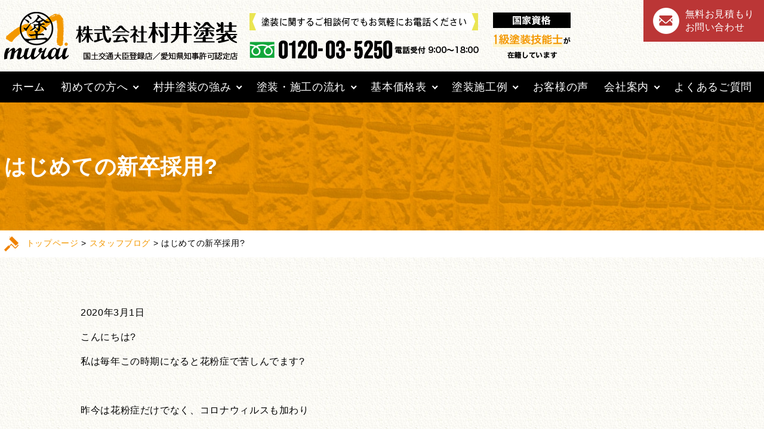

--- FILE ---
content_type: text/html; charset=UTF-8
request_url: https://www.muraitoso.jp/blog/5331/
body_size: 14255
content:
<!doctype html>
<html class="no-js" lang="ja">
<head>
    <meta charset="utf-8">
<!-- Google Tag Manager -->
<script>(function(w,d,s,l,i){w[l]=w[l]||[];w[l].push({'gtm.start':
new Date().getTime(),event:'gtm.js'});var f=d.getElementsByTagName(s)[0],
j=d.createElement(s),dl=l!='dataLayer'?'&l='+l:'';j.async=true;j.src=
'https://www.googletagmanager.com/gtm.js?id='+i+dl;f.parentNode.insertBefore(j,f);
})(window,document,'script','dataLayer','GTM-PTKJBR');</script>
<!-- End Google Tag Manager -->
    <meta name="msvalidate.01" content="FB1E82999312B2F038F574D0B43CADB0" />
    <meta name="viewport" content="width=device-width, initial-scale=1">
    <meta http-equiv="X-UA-Compatible" content="IE=edge,chrome=1">
    <link rel="icon" href="https://www.muraitoso.jp/wpcms/wp-content/themes/murai-base/images/favicon.ico">
    <link href="//code.jquery.com" rel="preconnect" crossorigin>
    <link href="//fonts.googleapis.com" rel="preconnect" crossorigin>
    <link href="https://www.muraitoso.jp/wpcms/wp-content/themes/murai-base/css/slick.css" rel="stylesheet">
    <link href="https://www.muraitoso.jp/wpcms/wp-content/themes/murai-base/css/slick-theme.css" rel="stylesheet">
    <link href="https://www.muraitoso.jp/wpcms/wp-content/themes/murai-base/css/style.css" rel="stylesheet">
            <link href="https://www.muraitoso.jp/wpcms/wp-content/themes/murai-base/css/style.css" rel="stylesheet">
        <link href="https://www.muraitoso.jp/wpcms/wp-content/themes/murai-base/css/sub.css" rel="stylesheet">
        <link href="https://www.muraitoso.jp/wpcms/wp-content/themes/murai-base/css/add.css" rel="stylesheet">
        <link href="https://www.muraitoso.jp/wpcms/wp-content/themes/murai-base/style.css" rel="stylesheet">
        <link href="https://www.muraitoso.jp/wpcms/wp-content/themes/murai-base/css/recommend.css" rel="stylesheet">
    
<!-- <script type="text/javascript" language="javascript" src="https://www.muraitoso.jp/wpcms/wp-content/themes/murai-base/js/jquery-1-8-2.js"></script>
<script type="text/javascript" src="https://www.muraitoso.jp/wpcms/wp-content/themes/murai-base/js/jquery.easing.1.3.js"></script>
<script type="text/javascript" src="https://www.muraitoso.jp/wpcms/wp-content/themes/murai-base/js/jquery.carousel.js"></script>
<script type="text/javascript" src="https://www.muraitoso.jp/wpcms/wp-content/themes/murai-base/js/jquery.color.animation.js"></script>
<script type="text/javascript" src="https://www.muraitoso.jp/wpcms/wp-content/themes/murai-base/js/jquery.prettyPhoto.js" charset="utf-8"></script>
<script type="text/javascript" src="https://www.muraitoso.jp/wpcms/wp-content/themes/murai-base/js/default.js"></script>
<script type="text/javascript" src="https://www.muraitoso.jp/wpcms/wp-content/themes/murai-base/js/jquery.onebyone.min.js"></script>
<script type="text/javascript" src="https://www.muraitoso.jp/wpcms/wp-content/themes/murai-base/js/jquery.touchwipe.min.js"></script> -->
<!-- color pickers -->
<!-- <link rel="stylesheet" media="screen" type="text/css" href="https://www.muraitoso.jp/wpcms/wp-content/themes/murai-base/css/colorpicker.css" />
<script type="text/javascript" src="https://www.muraitoso.jp/wpcms/wp-content/themes/murai-base/js/colorpicker.js"></script> -->
<script type="text/javascript">
    (function(c,l,a,r,i,t,y){
        c[a]=c[a]||function(){(c[a].q=c[a].q||[]).push(arguments)};
        t=l.createElement(r);t.async=1;t.src="https://www.clarity.ms/tag/"+i;
        y=l.getElementsByTagName(r)[0];y.parentNode.insertBefore(t,y);
    })(window, document, "clarity", "script", "h8wq78tvz0");
</script>
    <!-- end of color pickers -->


    <!-- 新築施工例 トグル開閉 -->
    <script type="text/javascript">
        $(document).ready(function(){
            $("#workMore").hide();
            var flg = "close";
            var width = $(document).width();
            //alert(width);
            $(".workMoreBtn1").click(function(){
                $(this).next("#workMore").slideToggle();
                if(flg == "close"){
		    if( width < 768 ){
                    $(this).css( "background-position", "0 -45px");
                    }else{
                    $(this).css( "background-position", "0 -60px");
                    }
                    flg = "open";
                }else{
                    $(this).css( "background-position", "0 0px");
                    flg = "close";
                }
            });

        });
    </script>

    <meta name='robots' content='index, follow, max-image-preview:large, max-snippet:-1, max-video-preview:-1' />
	<style>img:is([sizes="auto" i], [sizes^="auto," i]) { contain-intrinsic-size: 3000px 1500px }</style>
	
	<!-- This site is optimized with the Yoast SEO plugin v26.3 - https://yoast.com/wordpress/plugins/seo/ -->
	<title>はじめての新卒採用? | 愛知県西尾市 塗替え専門店　株式会社 村井塗装</title>
	<meta name="description" content="はじめての新卒採用? | 外壁塗装・屋根塗装、雨漏り調査・防水工事のことなら、愛知県西尾市の株式会社村井塗装へご相談ください。" />
	<link rel="canonical" href="https://www.muraitoso.jp/blog/5331/" />
	<meta property="og:locale" content="ja_JP" />
	<meta property="og:type" content="article" />
	<meta property="og:title" content="はじめての新卒採用? | 愛知県西尾市 塗替え専門店　株式会社 村井塗装" />
	<meta property="og:description" content="はじめての新卒採用? | 外壁塗装・屋根塗装、雨漏り調査・防水工事のことなら、愛知県西尾市の株式会社村井塗装へご相談ください。" />
	<meta property="og:url" content="https://www.muraitoso.jp/blog/5331/" />
	<meta property="og:site_name" content="愛知県西尾市 塗替え専門店　株式会社 村井塗装" />
	<meta property="article:published_time" content="2020-03-01T07:23:45+00:00" />
	<meta property="og:image" content="https://muraitoso.jp/wpcms/wp-content/uploads/2020/03/B90A8563-D87B-4EA6-8C62-BB7540152AF5-300x225.jpeg" />
	<meta name="author" content="h9t8u4qadi" />
	<meta name="twitter:card" content="summary_large_image" />
	<meta name="twitter:label1" content="執筆者" />
	<meta name="twitter:data1" content="h9t8u4qadi" />
	<script type="application/ld+json" class="yoast-schema-graph">{"@context":"https://schema.org","@graph":[{"@type":"Article","@id":"https://www.muraitoso.jp/blog/5331/#article","isPartOf":{"@id":"https://www.muraitoso.jp/blog/5331/"},"author":{"name":"h9t8u4qadi","@id":"https://www.muraitoso.jp/#/schema/person/f186264fbb80a1a1fb35c1309e6a3972"},"headline":"はじめての新卒採用?","datePublished":"2020-03-01T07:23:45+00:00","mainEntityOfPage":{"@id":"https://www.muraitoso.jp/blog/5331/"},"wordCount":7,"commentCount":0,"publisher":{"@id":"https://www.muraitoso.jp/#organization"},"image":{"@id":"https://www.muraitoso.jp/blog/5331/#primaryimage"},"thumbnailUrl":"https://muraitoso.jp/wpcms/wp-content/uploads/2020/03/B90A8563-D87B-4EA6-8C62-BB7540152AF5-300x225.jpeg","articleSection":["スタッフブログ"],"inLanguage":"ja","potentialAction":[{"@type":"CommentAction","name":"Comment","target":["https://www.muraitoso.jp/blog/5331/#respond"]}]},{"@type":"WebPage","@id":"https://www.muraitoso.jp/blog/5331/","url":"https://www.muraitoso.jp/blog/5331/","name":"はじめての新卒採用? | 愛知県西尾市 塗替え専門店　株式会社 村井塗装","isPartOf":{"@id":"https://www.muraitoso.jp/#website"},"primaryImageOfPage":{"@id":"https://www.muraitoso.jp/blog/5331/#primaryimage"},"image":{"@id":"https://www.muraitoso.jp/blog/5331/#primaryimage"},"thumbnailUrl":"https://muraitoso.jp/wpcms/wp-content/uploads/2020/03/B90A8563-D87B-4EA6-8C62-BB7540152AF5-300x225.jpeg","datePublished":"2020-03-01T07:23:45+00:00","description":"はじめての新卒採用? | 外壁塗装・屋根塗装、雨漏り調査・防水工事のことなら、愛知県西尾市の株式会社村井塗装へご相談ください。","breadcrumb":{"@id":"https://www.muraitoso.jp/blog/5331/#breadcrumb"},"inLanguage":"ja","potentialAction":[{"@type":"ReadAction","target":["https://www.muraitoso.jp/blog/5331/"]}]},{"@type":"ImageObject","inLanguage":"ja","@id":"https://www.muraitoso.jp/blog/5331/#primaryimage","url":"https://muraitoso.jp/wpcms/wp-content/uploads/2020/03/B90A8563-D87B-4EA6-8C62-BB7540152AF5-300x225.jpeg","contentUrl":"https://muraitoso.jp/wpcms/wp-content/uploads/2020/03/B90A8563-D87B-4EA6-8C62-BB7540152AF5-300x225.jpeg"},{"@type":"BreadcrumbList","@id":"https://www.muraitoso.jp/blog/5331/#breadcrumb","itemListElement":[{"@type":"ListItem","position":1,"name":"ホーム","item":"https://www.muraitoso.jp/"},{"@type":"ListItem","position":2,"name":"はじめての新卒採用?"}]},{"@type":"WebSite","@id":"https://www.muraitoso.jp/#website","url":"https://www.muraitoso.jp/","name":"愛知県西尾市 塗替え専門店　株式会社 村井塗装","description":"外壁塗装・屋根塗装、雨漏り調査・防水工事のことなら、愛知県西尾市の株式会社村井塗装へご相談ください。","publisher":{"@id":"https://www.muraitoso.jp/#organization"},"potentialAction":[{"@type":"SearchAction","target":{"@type":"EntryPoint","urlTemplate":"https://www.muraitoso.jp/?s={search_term_string}"},"query-input":{"@type":"PropertyValueSpecification","valueRequired":true,"valueName":"search_term_string"}}],"inLanguage":"ja"},{"@type":"Organization","@id":"https://www.muraitoso.jp/#organization","name":"株式会社 村井塗装","url":"https://www.muraitoso.jp/","logo":{"@type":"ImageObject","inLanguage":"ja","@id":"https://www.muraitoso.jp/#/schema/logo/image/","url":"https://www.muraitoso.jp/wpcms/wp-content/uploads/2020/11/24b007f3e3ffa4aa647107e259a92938.png","contentUrl":"https://www.muraitoso.jp/wpcms/wp-content/uploads/2020/11/24b007f3e3ffa4aa647107e259a92938.png","width":2805,"height":2074,"caption":"株式会社 村井塗装"},"image":{"@id":"https://www.muraitoso.jp/#/schema/logo/image/"}},{"@type":"Person","@id":"https://www.muraitoso.jp/#/schema/person/f186264fbb80a1a1fb35c1309e6a3972","name":"h9t8u4qadi","image":{"@type":"ImageObject","inLanguage":"ja","@id":"https://www.muraitoso.jp/#/schema/person/image/","url":"https://secure.gravatar.com/avatar/e5b2469a00ecaacac86f6d42a68685366cc2528a5ca5ebe7a7f3858cd90f9fac?s=96&d=mm&r=g","contentUrl":"https://secure.gravatar.com/avatar/e5b2469a00ecaacac86f6d42a68685366cc2528a5ca5ebe7a7f3858cd90f9fac?s=96&d=mm&r=g","caption":"h9t8u4qadi"}}]}</script>
	<!-- / Yoast SEO plugin. -->


<link rel='dns-prefetch' href='//ajax.googleapis.com' />
<script type="text/javascript">
/* <![CDATA[ */
window._wpemojiSettings = {"baseUrl":"https:\/\/s.w.org\/images\/core\/emoji\/16.0.1\/72x72\/","ext":".png","svgUrl":"https:\/\/s.w.org\/images\/core\/emoji\/16.0.1\/svg\/","svgExt":".svg","source":{"concatemoji":"https:\/\/www.muraitoso.jp\/wpcms\/wp-includes\/js\/wp-emoji-release.min.js?ver=6.8.3"}};
/*! This file is auto-generated */
!function(s,n){var o,i,e;function c(e){try{var t={supportTests:e,timestamp:(new Date).valueOf()};sessionStorage.setItem(o,JSON.stringify(t))}catch(e){}}function p(e,t,n){e.clearRect(0,0,e.canvas.width,e.canvas.height),e.fillText(t,0,0);var t=new Uint32Array(e.getImageData(0,0,e.canvas.width,e.canvas.height).data),a=(e.clearRect(0,0,e.canvas.width,e.canvas.height),e.fillText(n,0,0),new Uint32Array(e.getImageData(0,0,e.canvas.width,e.canvas.height).data));return t.every(function(e,t){return e===a[t]})}function u(e,t){e.clearRect(0,0,e.canvas.width,e.canvas.height),e.fillText(t,0,0);for(var n=e.getImageData(16,16,1,1),a=0;a<n.data.length;a++)if(0!==n.data[a])return!1;return!0}function f(e,t,n,a){switch(t){case"flag":return n(e,"\ud83c\udff3\ufe0f\u200d\u26a7\ufe0f","\ud83c\udff3\ufe0f\u200b\u26a7\ufe0f")?!1:!n(e,"\ud83c\udde8\ud83c\uddf6","\ud83c\udde8\u200b\ud83c\uddf6")&&!n(e,"\ud83c\udff4\udb40\udc67\udb40\udc62\udb40\udc65\udb40\udc6e\udb40\udc67\udb40\udc7f","\ud83c\udff4\u200b\udb40\udc67\u200b\udb40\udc62\u200b\udb40\udc65\u200b\udb40\udc6e\u200b\udb40\udc67\u200b\udb40\udc7f");case"emoji":return!a(e,"\ud83e\udedf")}return!1}function g(e,t,n,a){var r="undefined"!=typeof WorkerGlobalScope&&self instanceof WorkerGlobalScope?new OffscreenCanvas(300,150):s.createElement("canvas"),o=r.getContext("2d",{willReadFrequently:!0}),i=(o.textBaseline="top",o.font="600 32px Arial",{});return e.forEach(function(e){i[e]=t(o,e,n,a)}),i}function t(e){var t=s.createElement("script");t.src=e,t.defer=!0,s.head.appendChild(t)}"undefined"!=typeof Promise&&(o="wpEmojiSettingsSupports",i=["flag","emoji"],n.supports={everything:!0,everythingExceptFlag:!0},e=new Promise(function(e){s.addEventListener("DOMContentLoaded",e,{once:!0})}),new Promise(function(t){var n=function(){try{var e=JSON.parse(sessionStorage.getItem(o));if("object"==typeof e&&"number"==typeof e.timestamp&&(new Date).valueOf()<e.timestamp+604800&&"object"==typeof e.supportTests)return e.supportTests}catch(e){}return null}();if(!n){if("undefined"!=typeof Worker&&"undefined"!=typeof OffscreenCanvas&&"undefined"!=typeof URL&&URL.createObjectURL&&"undefined"!=typeof Blob)try{var e="postMessage("+g.toString()+"("+[JSON.stringify(i),f.toString(),p.toString(),u.toString()].join(",")+"));",a=new Blob([e],{type:"text/javascript"}),r=new Worker(URL.createObjectURL(a),{name:"wpTestEmojiSupports"});return void(r.onmessage=function(e){c(n=e.data),r.terminate(),t(n)})}catch(e){}c(n=g(i,f,p,u))}t(n)}).then(function(e){for(var t in e)n.supports[t]=e[t],n.supports.everything=n.supports.everything&&n.supports[t],"flag"!==t&&(n.supports.everythingExceptFlag=n.supports.everythingExceptFlag&&n.supports[t]);n.supports.everythingExceptFlag=n.supports.everythingExceptFlag&&!n.supports.flag,n.DOMReady=!1,n.readyCallback=function(){n.DOMReady=!0}}).then(function(){return e}).then(function(){var e;n.supports.everything||(n.readyCallback(),(e=n.source||{}).concatemoji?t(e.concatemoji):e.wpemoji&&e.twemoji&&(t(e.twemoji),t(e.wpemoji)))}))}((window,document),window._wpemojiSettings);
/* ]]> */
</script>
<style id='wp-emoji-styles-inline-css' type='text/css'>

	img.wp-smiley, img.emoji {
		display: inline !important;
		border: none !important;
		box-shadow: none !important;
		height: 1em !important;
		width: 1em !important;
		margin: 0 0.07em !important;
		vertical-align: -0.1em !important;
		background: none !important;
		padding: 0 !important;
	}
</style>
<link rel='stylesheet' id='wp-block-library-css' href='https://www.muraitoso.jp/wpcms/wp-includes/css/dist/block-library/style.min.css?ver=6.8.3' type='text/css' media='all' />
<style id='classic-theme-styles-inline-css' type='text/css'>
/*! This file is auto-generated */
.wp-block-button__link{color:#fff;background-color:#32373c;border-radius:9999px;box-shadow:none;text-decoration:none;padding:calc(.667em + 2px) calc(1.333em + 2px);font-size:1.125em}.wp-block-file__button{background:#32373c;color:#fff;text-decoration:none}
</style>
<style id='global-styles-inline-css' type='text/css'>
:root{--wp--preset--aspect-ratio--square: 1;--wp--preset--aspect-ratio--4-3: 4/3;--wp--preset--aspect-ratio--3-4: 3/4;--wp--preset--aspect-ratio--3-2: 3/2;--wp--preset--aspect-ratio--2-3: 2/3;--wp--preset--aspect-ratio--16-9: 16/9;--wp--preset--aspect-ratio--9-16: 9/16;--wp--preset--color--black: #000000;--wp--preset--color--cyan-bluish-gray: #abb8c3;--wp--preset--color--white: #ffffff;--wp--preset--color--pale-pink: #f78da7;--wp--preset--color--vivid-red: #cf2e2e;--wp--preset--color--luminous-vivid-orange: #ff6900;--wp--preset--color--luminous-vivid-amber: #fcb900;--wp--preset--color--light-green-cyan: #7bdcb5;--wp--preset--color--vivid-green-cyan: #00d084;--wp--preset--color--pale-cyan-blue: #8ed1fc;--wp--preset--color--vivid-cyan-blue: #0693e3;--wp--preset--color--vivid-purple: #9b51e0;--wp--preset--gradient--vivid-cyan-blue-to-vivid-purple: linear-gradient(135deg,rgba(6,147,227,1) 0%,rgb(155,81,224) 100%);--wp--preset--gradient--light-green-cyan-to-vivid-green-cyan: linear-gradient(135deg,rgb(122,220,180) 0%,rgb(0,208,130) 100%);--wp--preset--gradient--luminous-vivid-amber-to-luminous-vivid-orange: linear-gradient(135deg,rgba(252,185,0,1) 0%,rgba(255,105,0,1) 100%);--wp--preset--gradient--luminous-vivid-orange-to-vivid-red: linear-gradient(135deg,rgba(255,105,0,1) 0%,rgb(207,46,46) 100%);--wp--preset--gradient--very-light-gray-to-cyan-bluish-gray: linear-gradient(135deg,rgb(238,238,238) 0%,rgb(169,184,195) 100%);--wp--preset--gradient--cool-to-warm-spectrum: linear-gradient(135deg,rgb(74,234,220) 0%,rgb(151,120,209) 20%,rgb(207,42,186) 40%,rgb(238,44,130) 60%,rgb(251,105,98) 80%,rgb(254,248,76) 100%);--wp--preset--gradient--blush-light-purple: linear-gradient(135deg,rgb(255,206,236) 0%,rgb(152,150,240) 100%);--wp--preset--gradient--blush-bordeaux: linear-gradient(135deg,rgb(254,205,165) 0%,rgb(254,45,45) 50%,rgb(107,0,62) 100%);--wp--preset--gradient--luminous-dusk: linear-gradient(135deg,rgb(255,203,112) 0%,rgb(199,81,192) 50%,rgb(65,88,208) 100%);--wp--preset--gradient--pale-ocean: linear-gradient(135deg,rgb(255,245,203) 0%,rgb(182,227,212) 50%,rgb(51,167,181) 100%);--wp--preset--gradient--electric-grass: linear-gradient(135deg,rgb(202,248,128) 0%,rgb(113,206,126) 100%);--wp--preset--gradient--midnight: linear-gradient(135deg,rgb(2,3,129) 0%,rgb(40,116,252) 100%);--wp--preset--font-size--small: 13px;--wp--preset--font-size--medium: 20px;--wp--preset--font-size--large: 36px;--wp--preset--font-size--x-large: 42px;--wp--preset--spacing--20: 0.44rem;--wp--preset--spacing--30: 0.67rem;--wp--preset--spacing--40: 1rem;--wp--preset--spacing--50: 1.5rem;--wp--preset--spacing--60: 2.25rem;--wp--preset--spacing--70: 3.38rem;--wp--preset--spacing--80: 5.06rem;--wp--preset--shadow--natural: 6px 6px 9px rgba(0, 0, 0, 0.2);--wp--preset--shadow--deep: 12px 12px 50px rgba(0, 0, 0, 0.4);--wp--preset--shadow--sharp: 6px 6px 0px rgba(0, 0, 0, 0.2);--wp--preset--shadow--outlined: 6px 6px 0px -3px rgba(255, 255, 255, 1), 6px 6px rgba(0, 0, 0, 1);--wp--preset--shadow--crisp: 6px 6px 0px rgba(0, 0, 0, 1);}:where(.is-layout-flex){gap: 0.5em;}:where(.is-layout-grid){gap: 0.5em;}body .is-layout-flex{display: flex;}.is-layout-flex{flex-wrap: wrap;align-items: center;}.is-layout-flex > :is(*, div){margin: 0;}body .is-layout-grid{display: grid;}.is-layout-grid > :is(*, div){margin: 0;}:where(.wp-block-columns.is-layout-flex){gap: 2em;}:where(.wp-block-columns.is-layout-grid){gap: 2em;}:where(.wp-block-post-template.is-layout-flex){gap: 1.25em;}:where(.wp-block-post-template.is-layout-grid){gap: 1.25em;}.has-black-color{color: var(--wp--preset--color--black) !important;}.has-cyan-bluish-gray-color{color: var(--wp--preset--color--cyan-bluish-gray) !important;}.has-white-color{color: var(--wp--preset--color--white) !important;}.has-pale-pink-color{color: var(--wp--preset--color--pale-pink) !important;}.has-vivid-red-color{color: var(--wp--preset--color--vivid-red) !important;}.has-luminous-vivid-orange-color{color: var(--wp--preset--color--luminous-vivid-orange) !important;}.has-luminous-vivid-amber-color{color: var(--wp--preset--color--luminous-vivid-amber) !important;}.has-light-green-cyan-color{color: var(--wp--preset--color--light-green-cyan) !important;}.has-vivid-green-cyan-color{color: var(--wp--preset--color--vivid-green-cyan) !important;}.has-pale-cyan-blue-color{color: var(--wp--preset--color--pale-cyan-blue) !important;}.has-vivid-cyan-blue-color{color: var(--wp--preset--color--vivid-cyan-blue) !important;}.has-vivid-purple-color{color: var(--wp--preset--color--vivid-purple) !important;}.has-black-background-color{background-color: var(--wp--preset--color--black) !important;}.has-cyan-bluish-gray-background-color{background-color: var(--wp--preset--color--cyan-bluish-gray) !important;}.has-white-background-color{background-color: var(--wp--preset--color--white) !important;}.has-pale-pink-background-color{background-color: var(--wp--preset--color--pale-pink) !important;}.has-vivid-red-background-color{background-color: var(--wp--preset--color--vivid-red) !important;}.has-luminous-vivid-orange-background-color{background-color: var(--wp--preset--color--luminous-vivid-orange) !important;}.has-luminous-vivid-amber-background-color{background-color: var(--wp--preset--color--luminous-vivid-amber) !important;}.has-light-green-cyan-background-color{background-color: var(--wp--preset--color--light-green-cyan) !important;}.has-vivid-green-cyan-background-color{background-color: var(--wp--preset--color--vivid-green-cyan) !important;}.has-pale-cyan-blue-background-color{background-color: var(--wp--preset--color--pale-cyan-blue) !important;}.has-vivid-cyan-blue-background-color{background-color: var(--wp--preset--color--vivid-cyan-blue) !important;}.has-vivid-purple-background-color{background-color: var(--wp--preset--color--vivid-purple) !important;}.has-black-border-color{border-color: var(--wp--preset--color--black) !important;}.has-cyan-bluish-gray-border-color{border-color: var(--wp--preset--color--cyan-bluish-gray) !important;}.has-white-border-color{border-color: var(--wp--preset--color--white) !important;}.has-pale-pink-border-color{border-color: var(--wp--preset--color--pale-pink) !important;}.has-vivid-red-border-color{border-color: var(--wp--preset--color--vivid-red) !important;}.has-luminous-vivid-orange-border-color{border-color: var(--wp--preset--color--luminous-vivid-orange) !important;}.has-luminous-vivid-amber-border-color{border-color: var(--wp--preset--color--luminous-vivid-amber) !important;}.has-light-green-cyan-border-color{border-color: var(--wp--preset--color--light-green-cyan) !important;}.has-vivid-green-cyan-border-color{border-color: var(--wp--preset--color--vivid-green-cyan) !important;}.has-pale-cyan-blue-border-color{border-color: var(--wp--preset--color--pale-cyan-blue) !important;}.has-vivid-cyan-blue-border-color{border-color: var(--wp--preset--color--vivid-cyan-blue) !important;}.has-vivid-purple-border-color{border-color: var(--wp--preset--color--vivid-purple) !important;}.has-vivid-cyan-blue-to-vivid-purple-gradient-background{background: var(--wp--preset--gradient--vivid-cyan-blue-to-vivid-purple) !important;}.has-light-green-cyan-to-vivid-green-cyan-gradient-background{background: var(--wp--preset--gradient--light-green-cyan-to-vivid-green-cyan) !important;}.has-luminous-vivid-amber-to-luminous-vivid-orange-gradient-background{background: var(--wp--preset--gradient--luminous-vivid-amber-to-luminous-vivid-orange) !important;}.has-luminous-vivid-orange-to-vivid-red-gradient-background{background: var(--wp--preset--gradient--luminous-vivid-orange-to-vivid-red) !important;}.has-very-light-gray-to-cyan-bluish-gray-gradient-background{background: var(--wp--preset--gradient--very-light-gray-to-cyan-bluish-gray) !important;}.has-cool-to-warm-spectrum-gradient-background{background: var(--wp--preset--gradient--cool-to-warm-spectrum) !important;}.has-blush-light-purple-gradient-background{background: var(--wp--preset--gradient--blush-light-purple) !important;}.has-blush-bordeaux-gradient-background{background: var(--wp--preset--gradient--blush-bordeaux) !important;}.has-luminous-dusk-gradient-background{background: var(--wp--preset--gradient--luminous-dusk) !important;}.has-pale-ocean-gradient-background{background: var(--wp--preset--gradient--pale-ocean) !important;}.has-electric-grass-gradient-background{background: var(--wp--preset--gradient--electric-grass) !important;}.has-midnight-gradient-background{background: var(--wp--preset--gradient--midnight) !important;}.has-small-font-size{font-size: var(--wp--preset--font-size--small) !important;}.has-medium-font-size{font-size: var(--wp--preset--font-size--medium) !important;}.has-large-font-size{font-size: var(--wp--preset--font-size--large) !important;}.has-x-large-font-size{font-size: var(--wp--preset--font-size--x-large) !important;}
:where(.wp-block-post-template.is-layout-flex){gap: 1.25em;}:where(.wp-block-post-template.is-layout-grid){gap: 1.25em;}
:where(.wp-block-columns.is-layout-flex){gap: 2em;}:where(.wp-block-columns.is-layout-grid){gap: 2em;}
:root :where(.wp-block-pullquote){font-size: 1.5em;line-height: 1.6;}
</style>
<link rel='stylesheet' id='ez-toc-css' href='https://www.muraitoso.jp/wpcms/wp-content/plugins/easy-table-of-contents/assets/css/screen.min.css?ver=2.0.76' type='text/css' media='all' />
<style id='ez-toc-inline-css' type='text/css'>
div#ez-toc-container .ez-toc-title {font-size: 120%;}div#ez-toc-container .ez-toc-title {font-weight: 500;}div#ez-toc-container ul li , div#ez-toc-container ul li a {font-size: 95%;}div#ez-toc-container ul li , div#ez-toc-container ul li a {font-weight: 500;}div#ez-toc-container nav ul ul li {font-size: 90%;}
.ez-toc-container-direction {direction: ltr;}.ez-toc-counter ul{counter-reset: item ;}.ez-toc-counter nav ul li a::before {content: counters(item, '.', decimal) '. ';display: inline-block;counter-increment: item;flex-grow: 0;flex-shrink: 0;margin-right: .2em; float: left; }.ez-toc-widget-direction {direction: ltr;}.ez-toc-widget-container ul{counter-reset: item ;}.ez-toc-widget-container nav ul li a::before {content: counters(item, '.', decimal) '. ';display: inline-block;counter-increment: item;flex-grow: 0;flex-shrink: 0;margin-right: .2em; float: left; }
</style>
<link rel='stylesheet' id='fancybox-css' href='https://www.muraitoso.jp/wpcms/wp-content/plugins/easy-fancybox/fancybox/1.5.4/jquery.fancybox.min.css?ver=6.8.3' type='text/css' media='screen' />
<style id='fancybox-inline-css' type='text/css'>
#fancybox-content{border-color:#fff;}
</style>
<script type="text/javascript" src="https://ajax.googleapis.com/ajax/libs/jquery/1.10.2/jquery.min.js?ver=1.10.2" id="jquery-js"></script>
<link rel="https://api.w.org/" href="https://www.muraitoso.jp/wp-json/" /><link rel="alternate" title="JSON" type="application/json" href="https://www.muraitoso.jp/wp-json/wp/v2/posts/5331" /><link rel="alternate" title="oEmbed (JSON)" type="application/json+oembed" href="https://www.muraitoso.jp/wp-json/oembed/1.0/embed?url=https%3A%2F%2Fwww.muraitoso.jp%2Fblog%2F5331%2F" />
<link rel="alternate" title="oEmbed (XML)" type="text/xml+oembed" href="https://www.muraitoso.jp/wp-json/oembed/1.0/embed?url=https%3A%2F%2Fwww.muraitoso.jp%2Fblog%2F5331%2F&#038;format=xml" />
<link rel="icon" href="https://www.muraitoso.jp/wpcms/wp-content/uploads/2025/11/cropped-android-icon-96x96-1-32x32.png" sizes="32x32" />
<link rel="icon" href="https://www.muraitoso.jp/wpcms/wp-content/uploads/2025/11/cropped-android-icon-96x96-1-192x192.png" sizes="192x192" />
<link rel="apple-touch-icon" href="https://www.muraitoso.jp/wpcms/wp-content/uploads/2025/11/cropped-android-icon-96x96-1-180x180.png" />
<meta name="msapplication-TileImage" content="https://www.muraitoso.jp/wpcms/wp-content/uploads/2025/11/cropped-android-icon-96x96-1-270x270.png" />
    <meta name="google-site-verification" content="I4pBb1JHWxffJGto4iQQL412dMqqgRT0f87ir15fQvA" />
</head>


<body class="transition-reset">
<!-- Google Tag Manager (noscript) -->
<noscript><iframe src="https://www.googletagmanager.com/ns.html?id=GTM-PTKJBR"
height="0" width="0" style="display:none;visibility:hidden"></iframe></noscript>
<!-- End Google Tag Manager (noscript) -->
<!--[if lte IE 9]>
<div class="browserupgrade">当サイトはIE9未満のブラウザには対応しておりません。</div>
<![endif]-->
<header class="l-header">
    <div class="header__container l-container"><a class="header__logo" href="https://www.muraitoso.jp/"><img class="d-none--md" src="https://www.muraitoso.jp/wpcms/wp-content/themes/murai-base/images/logo.png" alt="株式会社 村井塗装 国土交通大臣登録店／愛知県知事許可認定店"><img class="d-block--md" src="https://www.muraitoso.jp/wpcms/wp-content/themes/murai-base/images/logo.png" alt="株式会社 村井塗装 国土交通大臣登録店／愛知県知事許可認定店"></a>
        <figure class="header__tel"><img src="https://www.muraitoso.jp/wpcms/wp-content/themes/murai-base/images/header_tel.png" alt="塗装に関するご相談何でもお気軽にお電話ください 0120-03-5250"></figure>
        <img class="d-none--md" src="https://www.muraitoso.jp/wpcms/wp-content/themes/murai-base/images/header_license.png" alt="国家資格「1級塗装技能士」在籍">
        <a class="header__btn--tel" href="tel:0120-03-5250"><img src="https://www.muraitoso.jp/wpcms/wp-content/themes/murai-base/images/header_icon_tel.svg" alt="0120-03-5250"></a>
        
                <button class="header__btn--menu js-menubtn"><span></span><span></span><span></span><small>menu</small></button>
        <aside class="header-links">
                <a class="header__link header__link--contact" href="https://www.muraitoso.jp/contact/">
                <i>
                    <img src="https://www.muraitoso.jp/wpcms/wp-content/themes/murai-base/images/header_icon_contact.png" alt="">
                </i>
                <p><span>無料お見積もり</span><span>お問い合わせ</span></p>
            </a>
        </aside>
            </div>
            <nav class="header-nav">
        <div class="header-links--sp">
                <a class="header__link header__link--contact" href="https://www.muraitoso.jp/contact/"><i><img src="https://www.muraitoso.jp/wpcms/wp-content/themes/murai-base/images/header_icon_contact.png" alt=""></i>
                <p><span>無料お見積もり</span><span>お問い合わせ</span></p></a></div>
        <div class="header-nav__container l-container">
            <ul class="header-nav__list">
                <li class="header-nav__item size_s equally"><a class="header-nav__link" href="https://www.muraitoso.jp/">ホーム</a></li>
                <li class="header-nav__item size_s equally has-pulldown">
                    <a class="header-nav__link" href="https://www.muraitoso.jp/beginner/">初めての方へ</a>
                    <span class="pulldown-icon"></span>
                    <ul class="pulldown">
                        <li><a href="https://www.muraitoso.jp/blog/">スタッフブログ</a></li>
                        <li><a href="https://www.muraitoso.jp/column/">塗装コラム</a></li>
                        <li><a href="https://www.muraitoso.jp/showroom/">ショールーム</a></li>
                        <li><a href="https://www.muraitoso.jp/online-consultation/">オンライン無料相談</a></li>
                    </ul>
                </li>
                <li class="header-nav__item size_m equally has-pulldown">
                    <a class="header-nav__link" href="https://www.muraitoso.jp/advantage/">村井塗装の強み</a>
                    <span class="pulldown-icon"></span>
                    <ul class="pulldown">
                        <li><a href="https://www.muraitoso.jp/colorsimulation/">カラーシミュレーション</a></li>
                        <li><a href="https://www.muraitoso.jp/recommend/">村井塗装おすすめ塗料</a></li>
                        <li><a href="https://www.muraitoso.jp/warranty/">安心保障制度と各種保険対応</a></li>
                    </ul>
                </li>
                <li class="header-nav__item size_l equally has-pulldown">
                    <a class="header-nav__link" href="https://www.muraitoso.jp/flow/">塗装・施工の流れ</a>
                    <span class="pulldown-icon"></span>
                    <ul class="pulldown">
                        <li><a href="https://www.muraitoso.jp/flow/flow09_1/">鳩よけ対策(太陽光パネル編)</a></li>
                        <li><a href="https://www.muraitoso.jp/flow/flow05_10/">鳩よけ対策(シャッターBOX編)</a></li>
                        <li><a href="https://www.muraitoso.jp/flow/flow05_11/">コウモリ対策（軒天際）</a></li>
                        <li><a href="https://www.muraitoso.jp/flow/flow07_9/">ベランダ防水工事（絶縁工法）</a></li>
                        <li><a href="https://www.muraitoso.jp/flow/flow07_8/">ベランダ防水工事（密着工法）</a></li>
                        <li><a href="https://www.muraitoso.jp/flow/flow05_1/">シャッターBOX塗装</a></li>
                        <li><a href="https://www.muraitoso.jp/flow/flow02_1/">破風（サイディング・板金）</a></li>
                        <li><a href="https://www.muraitoso.jp/flow/flow07_1/">ベランダ床 FRP保護</a></li>
                        <li><a href="https://www.muraitoso.jp/flow/flow05_5/">土台水切り塗装</a></li>
                    </ul>
                </li>
                <li class="header-nav__item size_s equally has-pulldown">
                    <a class="header-nav__link" href="https://www.muraitoso.jp/paint/">基本価格表</a>
                    <span class="pulldown-icon"></span>
                    <ul class="pulldown">
                        <li><a href="https://www.muraitoso.jp/paint/paint07/">超低汚染リファインSi-IR</a></li>
                        <li><a href="https://www.muraitoso.jp/paint/paint08/">シリコンREVO1000</a></li>
                        <li><a href="https://www.muraitoso.jp/paint/paint05/">超低汚染リファインMF-IR</a></li>
                        <li><a href="https://www.muraitoso.jp/paint/paint17/">水性ペリアートUV</a></li>
                        <li><a href="https://www.muraitoso.jp/paint/paint16/">グラナートSP</a></li>
                        <li><a href="https://www.muraitoso.jp/paint/paint_yane01/">スーパーシャネツサーモＦ</a></li>
                    </ul>
                </li>
                <li class="header-nav__item size_s equally has-pulldown">
                    <a class="header-nav__link" href="https://www.muraitoso.jp/works/">塗装施工例</a>
                    <span class="pulldown-icon"></span>
                    <ul class="pulldown">
                        <li><a href="https://www.muraitoso.jp/work_cat/work020/">断熱塗料</a></li>
                        <li><a href="https://www.muraitoso.jp/work_cat/work030/">遮熱塗料</a></li>
                        <li><a href="https://www.muraitoso.jp/waterproof/">防水工事</a></li>
                        <li><a href="https://www.muraitoso.jp/work_cat/work170/">屋根工事</a></li>
                        <li><a href="https://www.muraitoso.jp/work_cat/work130/">雨漏り修繕</a></li>
                        <li><a href="https://www.muraitoso.jp/work_cat/work190/">鳥よけ工事</a></li>
                        <li><a href="https://www.muraitoso.jp/work_cat/work200/">コウモリよけ工事</a></li>
                        <li><a href="https://www.muraitoso.jp/work_cat/pesticide/">白アリ・防虫対策</a></li>
                    </ul>
                </li>
                <li class="header-nav__item size_s equally"><a class="header-nav__link" href="https://www.muraitoso.jp/voice/">お客様の声</a></li>
                <li class="header-nav__item size_s equally has-pulldown">
                    <a class="header-nav__link" href="https://www.muraitoso.jp/company/">会社案内</a>
                    <span class="pulldown-icon"></span>
                    <ul class="pulldown">
                        <li><a href="https://www.muraitoso.jp/staff/">スタッフ紹介</a></li>
                        <li><a href="https://www.muraitoso.jp/recruit/">採用情報</a></li>
                    </ul>
                </li>
                <li class="header-nav__item size_m equally"><a class="header-nav__link" href="https://www.muraitoso.jp/faq/">よくあるご質問</a></li>
            </ul>
        </div>
    </nav>
    </header>
<main class="l-main">

    <section class="sub-mv">
        <div class="sub-mv__desc">
            <div class="l-container">
                <h1>はじめての新卒採用?</h1>
            </div>
        </div>
    </section>
    <div class="l-container">

        <div id="breadcrumbs" typeof="BreadcrumbList" vocab="https://schema.org/">
            <!-- Breadcrumb NavXT 7.3.1 -->
<a title="Go to 愛知県西尾市 塗替え専門店　株式会社 村井塗装." href="https://www.muraitoso.jp">トップページ</a> &gt; <a title="Go to the スタッフブログ category archives." href="https://www.muraitoso.jp/blog/">スタッフブログ</a> &gt; <span property="itemListElement" typeof="ListItem"><span property="name" class="post post-post current-item">はじめての新卒採用?</span><meta property="url" content="https://www.muraitoso.jp/blog/5331/"><meta property="position" content="3"></span>        </div>
    </div>
    <div class="sub-content post-blog ">
        <div class="l-sub-container">
                <div class="post-black">
            <div class="post-black__contents">
            <p>2020年3月1日</p>
                <p>こんにちは?</p>
<p>私は毎年この時期になると花粉症で苦しんでます?</p>
<p>&nbsp;</p>
<p>昨今は花粉症だけでなく、コロナウィルスも加わり</p>
<p>世からマスクが無くなっています。</p>
<p>当たり前にある物が無くなって、はじめてマスクの</p>
<p>有り難みを実感する今日この頃です。</p>
<p>&nbsp;</p>
<p>ここ数年は本当にありがたいことに</p>
<p>多忙な時期が続いております。</p>
<p>いままでは求人を出しても集まらないのが現実でした。</p>
<p>ここ最近、不況のためか何人かの求職者さまからの問い合わせを</p>
<p>頂けるようになりました。</p>
<p>&nbsp;</p>
<p>先日もとある高校から職場体験の依頼があり、２人が</p>
<p>体験に来てくれました❗️生徒さんたちは仕事にやりがいを</p>
<p>感じてくれたらしく、晴れて２人を採用することになりました?</p>
<p><a href="https://muraitoso.jp/wpcms/wp-content/uploads/2020/03/B90A8563-D87B-4EA6-8C62-BB7540152AF5.jpeg"><img fetchpriority="high" decoding="async" class="alignnone size-medium wp-image-5336" src="https://muraitoso.jp/wpcms/wp-content/uploads/2020/03/B90A8563-D87B-4EA6-8C62-BB7540152AF5-300x225.jpeg" alt="西尾市村井塗装　新卒採用" width="300" height="225" /></a></p>
<p><a href="https://muraitoso.jp/wpcms/wp-content/uploads/2020/03/1ECAE718-DBB7-4DE2-85C6-62314121EA85.jpeg"><img decoding="async" class="alignnone size-medium wp-image-5337" src="https://muraitoso.jp/wpcms/wp-content/uploads/2020/03/1ECAE718-DBB7-4DE2-85C6-62314121EA85-300x225.jpeg" alt="職場体験　西尾市" width="300" height="225" /></a></p>
<p>目で見て、身体でも覚えていってもらいました。</p>
<p>&nbsp;</p>
<p>不況は嬉しくないです。</p>
<p>でも今回ばかりは不況の恩恵をうけたと言っても</p>
<p>過言ではございません❗️</p>
<p>&nbsp;</p>
<p>これからが正念場。スタッフ共々増税ショックに負けないように</p>
<p>頑張って参ります！</p>
<p>&nbsp;</p>
<p>これからも宜しくお願いいたします?</p>
<p>&nbsp;</p>
            </div>
            <ul class="postLink">
                <li class="postLink__Preview">
                    <a href="https://www.muraitoso.jp/blog/5193/" rel="prev">前の記事へ</a>                </li>
                <li class="postLink__Next">
                    <a href="https://www.muraitoso.jp/blog/5492/" rel="next">次の記事へ</a>                </li>
            </ul>
        </div>

                </div>
    </div>


<div class="common-contact">
    <div class="l-container is-narrow"><img class="common-contact__tpoint" src="https://www.muraitoso.jp/wpcms/wp-content/themes/murai-base/images/common_contact_tpoint.png" alt="T-POINT">
        <h2 class="common-contact__ttl">塗装に関するご相談<br>何でもお気軽にお電話ください</h2>
        <p class="common-contact__desc">おもちゃ、家具、犬小屋など塗装、子供部屋などの落書き、壁穴など修繕工事、網戸張り替え<br>外壁のキズなどのタッチペイント、高圧洗浄で苔落とし（擁壁、駐車場など）、雨樋の割れ補修</p>
        <ul class="common-contact__list">
            <li class="common-contact__item"><a class="common-contact__link common-contact__link--tel" href="tel:0120-03-5250"><img src="https://www.muraitoso.jp/wpcms/wp-content/themes/murai-base/images/common_contact_tel.png" alt="0120-03-5250"></a></li>
            <li class="common-contact__item"><a class="common-contact__link common-contact__link--mail" href="https://www.muraitoso.jp/contact/"><img src="https://www.muraitoso.jp/wpcms/wp-content/themes/murai-base/images/common_contact_mail.png" alt="お問い合わせフォームへ"></a></li>
        </ul>
        <figure class="common-contact__card"><img class="d-none--sm" src="https://www.muraitoso.jp/wpcms/wp-content/themes/murai-base/images/common_contact_card.png" alt="クレジットカードでお支払い可能！"><img class="d-block--sm" src="https://www.muraitoso.jp/wpcms/wp-content/themes/murai-base/images/common_contact_card_sp.png" alt="クレジットカードでお支払い可能！"></figure>
        <figure class="common-contact__card"><img class="d-none--sm" src="https://www.muraitoso.jp/wpcms/wp-content/themes/murai-base/images/common_contact_loan.jpg" alt="低金利リフォームローンもご利用いただけます！"><img class="d-block--sm" src="https://www.muraitoso.jp/wpcms/wp-content/themes/murai-base/images/common_contact_loan_sp.jpg" alt="低金利リフォームローンもご利用いただけます！"></figure>
        <a class="common-contact__card" href="https://www.muraitoso.jp/contact/"><figure><img class="d-none--sm" src="https://www.muraitoso.jp/wpcms/wp-content/themes/murai-base/images/common_contact_quocard.png" alt="web予約と来店でQUOカード1000円分プレゼント！"><img class="d-block--sm" src="https://www.muraitoso.jp/wpcms/wp-content/themes/murai-base/images/common_contact_quocard_sp.png" alt="web予約と来店でQUOカード1000円分プレゼント！"></figure></a>
    </div>
</div>
</main>
<footer class="l-footer">
    <div class="footer__container l-container">
        <div class="footer__row">
            <div class="footer__col">
                <div class="footer-info"><a class="footer__logo" href="https://www.muraitoso.jp/"><img src="https://www.muraitoso.jp/wpcms/wp-content/themes/murai-base/images/footer_logo.png" alt="株式会社 村井塗装"></a>
                    <p>〒445-0056<br>愛知県西尾市斉藤町羽根戸18-1<br>TEL 0563-56-5250<br>FAX 0563-65-8300<br><br>村井塗装ショールーム<br>〒445-0807<br>愛知県西尾市伊藤1丁目10-17</p>
                </div>
                                <aside class="footer-bnr">
                    <div class="footer-bnr__row">
                        <div class="footer-bnr__col">
                          <a class="footer-bnr__link" href="https://www.muraitoso.jp/blog/"><img src="https://www.muraitoso.jp/wpcms/wp-content/themes/murai-base/images/footer_bnr_blog.png" alt="塗装職人のブログ"></a>
                          <a class="footer-bnr__link" href="https://astecpaints.jp/" target="_blank"><img src="https://www.muraitoso.jp/wpcms/wp-content/themes/murai-base/images/footer_bnr_astec.png" alt="ASTEC"></a>
                          <a class="footer-bnr__link" href="https://legalus.jp/tokyo/23ku/shinjukuku/lo_14853" target="_blank"><img src="https://www.muraitoso.jp/wpcms/wp-content/themes/murai-base/images/footer_bnr_komon.png" alt="顧問弁護士 高田馬場総合法律事務所"></a>
                          <a class="footer-bnr__link" href="https://www.j-reform.com/reform-dantai/" target="_blank"><img src="https://www.muraitoso.jp/wpcms/wp-content/themes/murai-base/images/footer_bnr_reform.png" alt="当社は国土交通大臣登録している一般社団法人木造住宅塗装リフォーム協会の構成員です"></a>
                        </div>
                        <div class="footer-bnr__col">
                          <a class="footer-bnr__link" href="https://www.jio-kensa.co.jp/insurance/" target="_blank"><img src="https://www.muraitoso.jp/wpcms/wp-content/themes/murai-base/images/footer_bnr_jio.png" alt="住宅かし保険"></a>
                          <a class="footer-bnr__link"><img src="https://www.muraitoso.jp/wpcms/wp-content/themes/murai-base/images/footer_bnr_tpoint.png" alt="TPOINT"></a>
                        </div>
                    </div>
                </aside>
                            </div>
                        <div class="footer__col">
                <nav class="footer-nav">
                    <ul class="footer-nav__list">
                        <li class="footer-nav__item"><a class="footer-nav__link" href="https://www.muraitoso.jp/">ホーム</a></li>
                        <li class="footer-nav__item"><a class="footer-nav__link" href="https://www.muraitoso.jp/beginner/">初めての方へ</a></li>
                        <li class="footer-nav__item"><a class="footer-nav__link" href="https://www.muraitoso.jp/advantage/">村井塗装の強み</a></li>
                        <li class="footer-nav__item"><a class="footer-nav__link" href="https://www.muraitoso.jp/flow/">塗装・施工の流れ</a></li>
                        <li class="footer-nav__item"><a class="footer-nav__link" href="https://www.muraitoso.jp/paint/">基本価格表</a></li>
                        <li class="footer-nav__item"><a class="footer-nav__link" href="https://www.muraitoso.jp/showroom/">ショールーム</a></li>

                        <li class="footer-nav__item"><a class="footer-nav__link" href="https://www.muraitoso.jp/faq/">よくあるご質問</a></li>
                        <li class="footer-nav__item"><a class="footer-nav__link" href="https://www.muraitoso.jp/company/">会社案内</a></li>
                        <li class="footer-nav__item"><a class="footer-nav__link" href="https://www.muraitoso.jp/recruit/">採用情報</a></li>
                        <li class="footer-nav__item"><a class="footer-nav__link" href="https://www.muraitoso.jp/contact/">お問い合わせ</a></li>
                    </ul>
                    <ul class="footer-nav__list">
                        <li class="footer-nav__item"><a class="footer-nav__link" href="https://www.muraitoso.jp/campaign/">キャンペーン情報</a></li>
                        <li class="footer-nav__item"><a class="footer-nav__link" href="https://www.muraitoso.jp/colorsimulation/">カラーシミュレーション</a></li>
                        <li class="footer-nav__item"><a class="footer-nav__link" href="https://www.muraitoso.jp/recommend/">村井塗装おすすめ塗料</a></li>
                        <li class="footer-nav__item"><a class="footer-nav__link" href="https://www.muraitoso.jp/staff/">スタッフ紹介</a></li>
                        <li class="footer-nav__item"><a class="footer-nav__link" href="https://www.muraitoso.jp/voice/">お客様の声</a></li>
                        <li class="footer-nav__item"><a class="footer-nav__link" href="https://www.muraitoso.jp/warranty/">安心保障制度と各種保険対応</a></li>
                        <li class="footer-nav__item"><a class="footer-nav__link" href="https://www.muraitoso.jp/online-consultation/">オンライン無料相談について</a></li>
                        <li class="footer-nav__item"><a class="footer-nav__link" href="https://www.muraitoso.jp/blog/">スタッフブログ</a></li>
                        <li class="footer-nav__item"><a class="footer-nav__link" href="https://www.muraitoso.jp/column/">コラム</a></li>
                        <li class="footer-nav__item"><a class="footer-nav__link" href="https://www.muraitoso.jp/_sitemap/">サイトマップ</a></li>
                        <li class="footer-nav__item"><a class="footer-nav__link" href="https://www.muraitoso.jp/privacy/">プライバシーポリシー</a></li>
                    </ul>
                    <ul class="footer-nav__list">
                        <li class="footer-nav__item"><a class="footer-nav__link" href="https://www.muraitoso.jp/works/">塗装施工例</a>
                            <ul class="footer-nav__list--tree">
                                <li class="footer-nav__item--tree"><a class="footer-nav__link" href="https://www.muraitoso.jp//work_cat/work020">断熱塗料</a></li>
                                <li class="footer-nav__item--tree"><a class="footer-nav__link" href="https://www.muraitoso.jp//work_cat/work030">遮熱塗料</a></li>
                                <li class="footer-nav__item--tree"><a class="footer-nav__link" href="https://www.muraitoso.jp//work_cat/work040">フッ素樹脂塗料</a></li>
                                <li class="footer-nav__item--tree"><a class="footer-nav__link" href="https://www.muraitoso.jp//work_cat/work050">シリコン塗料</a></li>
                                <li class="footer-nav__item--tree"><a class="footer-nav__link" href="https://www.muraitoso.jp//work_cat/work070">無機UVコート</a></li>
                                <li class="footer-nav__item--tree"><a class="footer-nav__link" href="https://www.muraitoso.jp//work_cat/work110">クリヤー塗装</a></li>
                                <li class="footer-nav__item--tree"><a class="footer-nav__link" href="https://www.muraitoso.jp//work_cat/work140">板金塗装</a></li>
                                <li class="footer-nav__item--tree"><a class="footer-nav__link" href="https://www.muraitoso.jp//work_cat/work060">その他</a></li>
                            </ul>
                        </li>
                        <li class="footer-nav__item"><a class="footer-nav__link" href="https://www.muraitoso.jp/waterproof/">防水工事</a>
                            <ul class="footer-nav__list--tree">
                                <li class="footer-nav__item--tree"><a class="footer-nav__link" href="https://www.muraitoso.jp//work_cat/work100">FRP防水</a></li>
                                <li class="footer-nav__item--tree"><a class="footer-nav__link" href="https://www.muraitoso.jp//work_cat/work080">ウレタン防水</a></li>
                                <li class="footer-nav__item--tree"><a class="footer-nav__link" href="https://www.muraitoso.jp//work_cat/work090">シート防水</a></li>
                            </ul>
                        <li class="footer-nav__item"><a class="footer-nav__link" href="https://www.muraitoso.jp/construction/">塗装以外の工事</a>
                            <ul class="footer-nav__list--tree">
                                <li class="footer-nav__item--tree"><a class="footer-nav__link" href="https://www.muraitoso.jp//work_cat/work160">内装リフォーム</a></li>
                                <li class="footer-nav__item--tree"><a class="footer-nav__link" href="https://www.muraitoso.jp//work_cat/work180">外装リフォーム</a></li>
                                <!--<li class="footer-nav__item--tree"><a class="footer-nav__link" href="https://www.muraitoso.jp//work_cat/work170">屋根工事</a></li>
                                <li class="footer-nav__item--tree"><a class="footer-nav__link" href="https://www.muraitoso.jp//work_cat/work130">雨漏り修繕</a></li>
                                <li class="footer-nav__item--tree"><a class="footer-nav__link" href="https://www.muraitoso.jp//work_cat/pesticide">白アリ・防虫対策</a></li>
                                <li class="footer-nav__item--tree"><a class="footer-nav__link" href="https://www.muraitoso.jp//work_cat/work150">解体工事</a></li>-->
                            </ul>
                    </ul>
                </nav>
            </div>
                    </div>
    </div>
    <div class="footer-bottom">
        <div class="footer__container"><small class="copy">&copy; 株式会社 村井塗装</small></div>
    </div>
	<div class="sp_foot_btn_wrap sp-only">
		<div class="sp_foot_btn">
			<ul>
				<li><a href="tel:0120-03-5250" class="sp_foot_btn_telWrap" id="TELTAP">
						<span class="sp_foot_btn_img"><img src="https://www.muraitoso.jp/wpcms/wp-content/themes/murai-base/images/footer_tel.png" alt="電話で相談する"></span>
						<span>電話で相談する</span>
					</a>
				</li>
				<li>
					<a href="/contact/" class="sp_foot_btn_mailWrap">
						<span class="sp_foot_btn_img"><img src="https://www.muraitoso.jp/wpcms/wp-content/themes/murai-base/images/footer_mail.png" alt="メールで相談する"></span>
						<span>メールで相談する</span>
					</a>
				</li>
				<li>
					<a href="/line/" class="sp_foot_btn__lineWrap" id="LINETAP">
						<span class="sp_foot_btn_img"><img src="https://www.muraitoso.jp/wpcms/wp-content/themes/murai-base/images/footer_line.png" alt="LINEで相談する"></span>
						<span>LINEで相談する</span>
					</a>
				</li>
			</ul>
		</div>
	</div>
	<div class="pagetop">
		<a href="#"><img src="https://www.muraitoso.jp/wpcms/wp-content/themes/murai-base/images/pagetop.svg" alt="pagetop"></a>
	</div>
</footer>
<script src="https://code.jquery.com/jquery-3.4.1.min.js" integrity="sha256-CSXorXvZcTkaix6Yvo6HppcZGetbYMGWSFlBw8HfCJo=" crossorigin="anonymous"></script>
<script src="https://www.muraitoso.jp/wpcms/wp-content/themes/murai-base/js/slick.min.js" defer></script>
<script src="https://www.muraitoso.jp/wpcms/wp-content/themes/murai-base/js/script.js" defer></script>
<script type="speculationrules">
{"prefetch":[{"source":"document","where":{"and":[{"href_matches":"\/*"},{"not":{"href_matches":["\/wpcms\/wp-*.php","\/wpcms\/wp-admin\/*","\/wpcms\/wp-content\/uploads\/*","\/wpcms\/wp-content\/*","\/wpcms\/wp-content\/plugins\/*","\/wpcms\/wp-content\/themes\/murai-base\/*","\/*\\?(.+)"]}},{"not":{"selector_matches":"a[rel~=\"nofollow\"]"}},{"not":{"selector_matches":".no-prefetch, .no-prefetch a"}}]},"eagerness":"conservative"}]}
</script>
<script type="text/javascript" id="ez-toc-scroll-scriptjs-js-extra">
/* <![CDATA[ */
var eztoc_smooth_local = {"scroll_offset":"30","add_request_uri":"","add_self_reference_link":""};
/* ]]> */
</script>
<script type="text/javascript" src="https://www.muraitoso.jp/wpcms/wp-content/plugins/easy-table-of-contents/assets/js/smooth_scroll.min.js?ver=2.0.76" id="ez-toc-scroll-scriptjs-js"></script>
<script type="text/javascript" src="https://www.muraitoso.jp/wpcms/wp-content/plugins/easy-table-of-contents/vendor/js-cookie/js.cookie.min.js?ver=2.2.1" id="ez-toc-js-cookie-js"></script>
<script type="text/javascript" src="https://www.muraitoso.jp/wpcms/wp-content/plugins/easy-table-of-contents/vendor/sticky-kit/jquery.sticky-kit.min.js?ver=1.9.2" id="ez-toc-jquery-sticky-kit-js"></script>
<script type="text/javascript" id="ez-toc-js-js-extra">
/* <![CDATA[ */
var ezTOC = {"smooth_scroll":"1","scroll_offset":"30","fallbackIcon":"<span class=\"\"><span class=\"eztoc-hide\" style=\"display:none;\">Toggle<\/span><span class=\"ez-toc-icon-toggle-span\"><svg style=\"fill: #999;color:#999\" xmlns=\"http:\/\/www.w3.org\/2000\/svg\" class=\"list-377408\" width=\"20px\" height=\"20px\" viewBox=\"0 0 24 24\" fill=\"none\"><path d=\"M6 6H4v2h2V6zm14 0H8v2h12V6zM4 11h2v2H4v-2zm16 0H8v2h12v-2zM4 16h2v2H4v-2zm16 0H8v2h12v-2z\" fill=\"currentColor\"><\/path><\/svg><svg style=\"fill: #999;color:#999\" class=\"arrow-unsorted-368013\" xmlns=\"http:\/\/www.w3.org\/2000\/svg\" width=\"10px\" height=\"10px\" viewBox=\"0 0 24 24\" version=\"1.2\" baseProfile=\"tiny\"><path d=\"M18.2 9.3l-6.2-6.3-6.2 6.3c-.2.2-.3.4-.3.7s.1.5.3.7c.2.2.4.3.7.3h11c.3 0 .5-.1.7-.3.2-.2.3-.5.3-.7s-.1-.5-.3-.7zM5.8 14.7l6.2 6.3 6.2-6.3c.2-.2.3-.5.3-.7s-.1-.5-.3-.7c-.2-.2-.4-.3-.7-.3h-11c-.3 0-.5.1-.7.3-.2.2-.3.5-.3.7s.1.5.3.7z\"\/><\/svg><\/span><\/span>","chamomile_theme_is_on":""};
/* ]]> */
</script>
<script type="text/javascript" src="https://www.muraitoso.jp/wpcms/wp-content/plugins/easy-table-of-contents/assets/js/front.min.js?ver=2.0.76-1762741767" id="ez-toc-js-js"></script>
<script type="text/javascript" src="https://www.muraitoso.jp/wpcms/wp-content/plugins/easy-fancybox/vendor/purify.min.js?ver=6.8.3" id="fancybox-purify-js"></script>
<script type="text/javascript" id="jquery-fancybox-js-extra">
/* <![CDATA[ */
var efb_i18n = {"close":"Close","next":"Next","prev":"Previous","startSlideshow":"Start slideshow","toggleSize":"Toggle size"};
/* ]]> */
</script>
<script type="text/javascript" src="https://www.muraitoso.jp/wpcms/wp-content/plugins/easy-fancybox/fancybox/1.5.4/jquery.fancybox.min.js?ver=6.8.3" id="jquery-fancybox-js"></script>
<script type="text/javascript" id="jquery-fancybox-js-after">
/* <![CDATA[ */
var fb_timeout, fb_opts={'autoScale':true,'showCloseButton':true,'margin':20,'pixelRatio':'false','centerOnScroll':true,'enableEscapeButton':true,'overlayShow':true,'hideOnOverlayClick':true,'minVpHeight':320,'disableCoreLightbox':'true','enableBlockControls':'true','fancybox_openBlockControls':'true' };
if(typeof easy_fancybox_handler==='undefined'){
var easy_fancybox_handler=function(){
jQuery([".nolightbox","a.wp-block-file__button","a.pin-it-button","a[href*='pinterest.com\/pin\/create']","a[href*='facebook.com\/share']","a[href*='twitter.com\/share']"].join(',')).addClass('nofancybox');
jQuery('a.fancybox-close').on('click',function(e){e.preventDefault();jQuery.fancybox.close()});
/* IMG */
						var unlinkedImageBlocks=jQuery(".wp-block-image > img:not(.nofancybox,figure.nofancybox>img)");
						unlinkedImageBlocks.wrap(function() {
							var href = jQuery( this ).attr( "src" );
							return "<a href='" + href + "'></a>";
						});
var fb_IMG_select=jQuery('a[href*=".jpg" i]:not(.nofancybox,li.nofancybox>a,figure.nofancybox>a),area[href*=".jpg" i]:not(.nofancybox),a[href*=".jpeg" i]:not(.nofancybox,li.nofancybox>a,figure.nofancybox>a),area[href*=".jpeg" i]:not(.nofancybox),a[href*=".png" i]:not(.nofancybox,li.nofancybox>a,figure.nofancybox>a),area[href*=".png" i]:not(.nofancybox)');
fb_IMG_select.addClass('fancybox image').attr('rel','gallery');
jQuery('a.fancybox,area.fancybox,.fancybox>a').each(function(){jQuery(this).fancybox(jQuery.extend(true,{},fb_opts,{'transition':'elastic','transitionIn':'elastic','easingIn':'easeOutBack','transitionOut':'elastic','easingOut':'easeInBack','opacity':false,'hideOnContentClick':false,'titleShow':true,'titlePosition':'over','titleFromAlt':true,'showNavArrows':true,'enableKeyboardNav':true,'cyclic':false,'mouseWheel':'true'}))});
};};
jQuery(easy_fancybox_handler);jQuery(document).on('post-load',easy_fancybox_handler);
/* ]]> */
</script>
<script type="text/javascript" src="https://www.muraitoso.jp/wpcms/wp-content/plugins/easy-fancybox/vendor/jquery.easing.min.js?ver=1.4.1" id="jquery-easing-js"></script>
<script type="text/javascript" src="https://www.muraitoso.jp/wpcms/wp-content/plugins/easy-fancybox/vendor/jquery.mousewheel.min.js?ver=3.1.13" id="jquery-mousewheel-js"></script>
</body>
</html>


--- FILE ---
content_type: text/css
request_url: https://www.muraitoso.jp/wpcms/wp-content/themes/murai-base/css/sub.css
body_size: 10612
content:
@charset "UTF-8";
@import url("https://fonts.googleapis.com/css2?family=Jost:ital,wght@0,100;0,200;0,300;0,400;0,500;0,600;0,700;0,800;0,900;1,100;1,200;1,300;1,400;1,500;1,600;1,700;1,800;1,900&display=swap");
img {
  height: auto;
}

.pc-hidden {
  display: none;
}
@media only screen and (max-width: 768px) {
  .pc-hidden {
    display: block;
  }
}

.sp-hidden {
  display: block;
}
@media only screen and (max-width: 768px) {
  .sp-hidden {
    display: none;
  }
}

/*@import "module/dl";*/
/* font
=========================================== */
.text-large {
  font-size: 22.5px;
  font-size: 1.40625rem;
}
.text-larger {
  font-size: 27px;
  font-size: 1.6875rem;
}
.text-xlarge {
  font-size: 31.5px;
  font-size: 1.96875rem;
}
.text-small {
  font-size: 16.2px;
  font-size: 1.0125rem;
}
.text-smaller {
  font-size: 14.4px;
  font-size: 0.9rem;
}
.text-xsmall {
  font-size: 12.6px;
  font-size: 0.7875rem;
}

.text-primary {
  color: #ef8200;
}
.text-secondary {
  color: #55ab41;
}
.text-red {
  color: #cc0000;
}
.text-blue {
  color: blue;
}
.text-yellow {
  color: yellow;
}
.text-green {
  color: green;
}
.text-white {
  color: white;
}
.text-black {
  color: #15181f;
}
.text-gray {
  color: #bcbcbc;
}
.text-disabled {
  color: #ccc;
}

.text-bold {
  font-weight: bold;
}
.text-normal {
  font-weight: normal;
}
.text-100 {
  font-weight: 100;
}

.text-underline {
  text-decoration: underline;
}
.text-italic {
  font-style: italic;
}
.text-marker {
  background: -webkit-gradient(linear, left top, left bottom, from(transparent), color-stop(0%, #ffff66));
  background: -o-linear-gradient(transparent 0%, #ffff66 0%);
  background: linear-gradient(transparent 0%, #ffff66 0%);
}
.text-marker-thin {
  background: -webkit-gradient(linear, left top, left bottom, color-stop(60%, transparent), color-stop(60%, #ffff66));
  background: -o-linear-gradient(transparent 60%, #ffff66 60%);
  background: linear-gradient(transparent 60%, #ffff66 60%);
}

.mincho {
  font-family: "Noto Serif JP", "ヒラギノ明朝 Pro", "Hiragino Mincho Pro", "MS P明朝", "MS PMincho", serif;
}

.gothic {
  font-family: "Noto Sans JP", sans-serif;
}

.en {
  font-family: "Roboto", sans-serif;
}

.lead {
  text-align: center;
  font-size: 24px;
  font-size: 1.5rem;
  font-weight: bold;
  margin-bottom: 0.5em !important;
  color: #ef8200;
}
@media only screen and (max-width: 420px) {
  .lead {
    font-size: 16px;
    font-size: 1rem;
  }
}

.text-center {
  text-align: center;
}

.text-right {
  text-align: right;
}

.text-left {
  text-align: left;
}

.ballon {
  width: 100%;
  max-width: 1120px;
  margin: 0 auto;
  padding: 0 30px;
  -webkit-box-sizing: border-box;
          box-sizing: border-box;
}
.ballon .ballon-title {
  position: relative;
  padding: 16px 16px;
  border-radius: 4px;
  background-color: #ef8200;
  color: #fff;
}
.ballon .ballon-title:after {
  content: "";
  position: absolute;
  top: 100%;
  left: 10%;
  height: 0;
  width: 0;
  border: 8px solid transparent;
  border-top: 8px solid #ef8200;
  border-right: 8px solid #ef8200;
}

/*@import "module/list";
@import "module/table";*/
/*@import "module/space";
@import "module/background";
@import "module/box";
@import "module/faq";
@import "module/flow";
@import "module/privacy";
@import "module/breadcrumb";
*/
@media only screen and (max-width: 768px) {
  .list-sitemap {
    font-size: 16px;
  }
}
@media only screen and (max-width: 420px) {
  .list-sitemap {
    padding: 2em;
  }
}
@media only screen and (max-width: 768px) {
  .list-sitemap_item {
    padding-right: 0;
  }
}
.list-sitemap ul li {
  padding-bottom: 1em;
}
.list-sitemap ul li a {
  text-decoration: none;
  color: #000;
}

.l-main {
  background-color: #FFF;
}

.sub-content {
  background: url(../images/ptn_paint_whe.jpg) left top repeat;
}

.l-sub-container {
  max-width: 1100px;
  width: 100%;
  margin: 0 auto;
  padding: 0 45px;
}
@media only screen and (max-width: 1200px) {
  .l-sub-container {
    max-width: 1200px;
    padding: 0 70px;
  }
}
@media only screen and (max-width: 768px) {
  .l-sub-container {
    padding: 0 5vw;
  }
}

#breadcrumbs {
  margin: 10px 0;
  font-size: 14px;
  font-size: 0.875rem;
}
#breadcrumbs:before {
  content: "";
  display: inline-block;
  width: 1.8em;
  height: 1.8em;
  background: url("../images/common_breadcrumbs_ico01.svg") center center no-repeat;
  background-size: contain;
  vertical-align: middle;
  margin-right: 0.5em;
}
#breadcrumbs a {
  text-decoration: none;
}
#breadcrumbs a:hover {
  text-decoration: underline;
  color: #ef8200;
}
#breadcrumbs .breadcrumb_last {
  display: inline-block;
}

.sub-mv {
  background: url("../images/common_sub_mv_bg01.jpg") center center no-repeat;
  background-size: cover;
  position: relative;
  padding: 0;
}
.sub-mv .l-container {
  display: -webkit-box;
  display: -ms-flexbox;
  display: flex;
  -webkit-box-align: center;
      -ms-flex-align: center;
          align-items: center;
  height: 215px;
}
.sub-mv h1 {
  color: #FFF;
  font-size: 36px;
  font-size: 2.25rem;
  display: -webkit-box;
  display: -ms-flexbox;
  display: flex;
  margin: 0;
  font-weight: bold;
}
@media only screen and (max-width: 768px) {
  .sub-mv h1 {
    font-size: 30px;
    font-size: 1.875rem;
  }
}
.sub-mv .sub-mv__en {
  position: absolute;
  bottom: 0;
  right: 20px;
  margin: 0;
}
@media only screen and (max-width: 768px) {
  .sub-mv .sub-mv__en {
    right: 0;
    max-width: 65%;
  }
}
.sub-mv .sub-mv__en img {
  vertical-align: bottom;
  height: auto;
}

.c-sub-ttl {
  background: url("../images/common_sub_sec_ttl_bg01.png") top center no-repeat;
  background-size: 100% auto;
  position: relative;
  min-height: 70px;
  padding: 14px 40px;
  position: relative;
}
@media only screen and (max-width: 768px) {
  .c-sub-ttl {
    background-image: url("../images/common_sub_sec_ttl_bg01_sp.png");
    min-height: 16vw;
    padding: 0.1em 1em 0.2em 0.5em;
  }
}
.c-sub-ttl:before {
  content: "";
  display: block;
  width: calc(100% + 90px);
  height: 2px;
  background: #000;
  position: absolute;
  bottom: -8px;
  left: -45px;
  right: -45px;
}
@media only screen and (max-width: 768px) {
  .c-sub-ttl:before {
    left: -5vw;
    right: -5vw;
    width: calc(100% + 10vw );
  }
}
.c-sub-ttl:after {
  content: "";
  display: inline-block;
  width: 100px;
  height: 100px;
  background: url("../images/common_sub_sec_ttl_img01.png") center right no-repeat;
  background-size: contain;
  vertical-align: middle;
  position: absolute;
  right: 19px;
  top: -12px;
}
@media only screen and (max-width: 768px) {
  .c-sub-ttl:after {
    width: 15vw;
    height: 15vw;
    right: -3vw;
    top: 3vw;
  }
}
.c-sub-ttl strong {
  font-size: 37px;
  font-size: 2.3125rem;
  margin-right: 1em;
  display: inline-block;
}
.c-sub-ttl strong:first-letter {
  color: #ef8200;
}
@media only screen and (max-width: 768px) {
  .c-sub-ttl strong {
    font-size: 20px;
    font-size: 1.25rem;
  }
}
.c-sub-ttl small {
  font-size: 22px;
  font-size: 1.375rem;
  font-family: "Jost", sans-serif;
  color: #666666;
}
@media only screen and (max-width: 768px) {
  .c-sub-ttl small {
    font-size: 13px;
    font-size: 0.8125rem;
    display: block;
  }
}

.c-ss-ttl {
  display: table;
  font-size: 26px;
  font-size: 1.625rem;
  line-height: 1.5;
  border-bottom: 9px solid #55ab41;
  margin: 1.5em 0 1em;
}
@media only screen and (max-width: 768px) {
  .c-ss-ttl {
    font-size: 18px;
    font-size: 1.125rem;
  }
}

.paint-intro__image {
  text-align: center;
}
.paint-intro__ttl {
  color: #55ab41;
  font-size: 30px;
  font-size: 1.875rem;
  font-weight: bold;
  text-align: center;
  margin-top: 50px;
}
@media only screen and (max-width: 768px) {
  .paint-intro__ttl {
    font-size: 22px;
    font-size: 1.375rem;
    margin-top: 10vw;
  }
}
.paint-intro__textarea {
  display: -webkit-box;
  display: -ms-flexbox;
  display: flex;
  -webkit-box-pack: justify;
      -ms-flex-pack: justify;
          justify-content: space-between;
  font-size: 16px;
  font-size: 1rem;
  margin-top: 50px;
}
@media only screen and (max-width: 768px) {
  .paint-intro__textarea {
    display: block;
    margin-top: 8vw;
  }
}
.paint-intro__textarea .intro__text {
  width: 470px;
}
@media only screen and (max-width: 768px) {
  .paint-intro__textarea .intro__text {
    width: 100%;
  }
}
.paint-intro__textarea .intro__text:last-child {
  margin-left: 1.5em;
}
@media only screen and (max-width: 768px) {
  .paint-intro__textarea .intro__text:last-child {
    margin-left: 0;
  }
}

.paint-section .paint-table {
  border-collapse: collapse;
  width: 100%;
  max-width: 1000px;
  min-width: 1000px;
  height: 100%;
  margin-top: 60px;
}
@media only screen and (max-width: 768px) {
  .paint-section .paint-table {
    min-width: 650px;
    margin-top: 10vw;
  }
}
.paint-section .paint-table__wrap {
  overflow-x: auto;
  overflow-y: hidden;
}
@media only screen and (max-width: 768px) {
  .paint-section .paint-table__wrap {
    overflow-x: scroll;
  }
}
.paint-section .paint-table th {
  text-align: center;
}
.paint-section .paint-table th .paint-table__cel_innner, .paint-section .paint-table td .paint-table__cel_innner {
  margin: 20px 0;
}
@media only screen and (max-width: 768px) {
  .paint-section .paint-table th .paint-table__cel_innner, .paint-section .paint-table td .paint-table__cel_innner {
    margin: 3vw 0;
  }
}
.paint-section .paint-table thead th {
  font-size: 22px;
  font-size: 1.375rem;
}
@media only screen and (max-width: 768px) {
  .paint-section .paint-table thead th {
    font-size: 18px;
    font-size: 1.125rem;
  }
}
.paint-section .paint-table thead th .paint-table__cel_innner {
  margin: 0;
  padding: 6px 0;
  height: 100%;
  background: #ef8200;
  color: #FFF;
  border-bottom: 5px solid #e3690f;
}
.paint-section .paint-table thead th:first-child {
  width: 39%;
}
@media only screen and (max-width: 768px) {
  .paint-section .paint-table thead th:first-child {
    width: 34%;
  }
}
.paint-section .paint-table thead th:first-child .paint-table__cel_innner {
  margin: 0 20px 0 0;
}
@media only screen and (max-width: 768px) {
  .paint-section .paint-table thead th:first-child .paint-table__cel_innner {
    margin-right: 10px;
  }
}
.paint-section .paint-table thead th:nth-child(2) {
  width: 17%;
}
@media only screen and (max-width: 768px) {
  .paint-section .paint-table thead th:nth-child(2) {
    width: 22%;
  }
}
.paint-section .paint-table thead th:last-child {
  width: 44%;
}
@media only screen and (max-width: 768px) {
  .paint-section .paint-table thead th:last-child {
    width: 44%;
  }
}
.paint-section .paint-table thead th:last-child .paint-table__cel_innner {
  margin: 0 0 0 20px;
}
@media only screen and (max-width: 768px) {
  .paint-section .paint-table thead th:last-child .paint-table__cel_innner {
    margin-left: 10px;
  }
}
.paint-section .paint-table tbody tr {
  border-bottom: 1px dashed #999;
}
.paint-section .paint-table tbody tr:last-child {
  border: none;
}
.paint-section .paint-table tbody th {
  height: 100%;
  padding: 20px 0;
  color: #ef8200;
  font-size: 22px;
  font-size: 1.375rem;
}
@media only screen and (max-width: 768px) {
  .paint-section .paint-table tbody th {
    padding: 3vw 0;
    font-size: 18px;
    font-size: 1.125rem;
  }
}
.paint-section .paint-table tbody th .paint-table__cel_innner {
  background: url("../images/paint/paint_th_bg01.jpg") center center no-repeat;
  background-size: cover;
  margin: 0 20px 0 0;
  height: 100%;
  display: -webkit-box;
  display: -ms-flexbox;
  display: flex;
  -ms-flex-wrap: wrap;
      flex-wrap: wrap;
  -webkit-box-align: center;
      -ms-flex-align: center;
          align-items: center;
  -webkit-box-pack: center;
      -ms-flex-pack: center;
          justify-content: center;
  padding: 0 60px;
}
@media only screen and (max-width: 768px) {
  .paint-section .paint-table tbody th .paint-table__cel_innner {
    margin-right: 10px;
    padding: 0 1em;
  }
}
.paint-section .paint-table tbody th .paint-table__cel_innner .paint-table__type__wrap {
  width: 100%;
}
.paint-section .paint-table tbody th .paint-table__cel_innner .paint-table__type {
  border: 3px solid #FFF;
  margin: 16px 0;
  padding: 3px 0;
}
@media only screen and (max-width: 768px) {
  .paint-section .paint-table tbody th .paint-table__cel_innner .paint-table__type {
    margin: 0.5em 0;
    padding: 0.1em 0;
  }
}
.paint-section .paint-table tbody td .paint-table__cel_innner img {
  width: 100%;
}
.paint-section .paint-table tbody td:nth-child(2) {
  height: 100%;
}
.paint-section .paint-table tbody td:nth-child(2) .paint-table__cel_innner {
  background: #FFF;
  height: calc(100% - 40px);
}
@media only screen and (max-width: 768px) {
  .paint-section .paint-table tbody td:nth-child(2) .paint-table__cel_innner {
    height: calc(100% - 6vw);
  }
}
.paint-section .paint-table tbody td:last-child .paint-table__cel_innner {
  margin-left: 20px;
}
@media only screen and (max-width: 768px) {
  .paint-section .paint-table tbody td:last-child .paint-table__cel_innner {
    margin: 3vw 0 0 10px;
  }
}
.paint-section .paint-table tbody td:last-child ul li {
  margin-bottom: 10px;
}
@media only screen and (max-width: 768px) {
  .paint-section .paint-table tbody td:last-child ul li {
    margin-bottom: 3vw;
  }
}
.paint-section .paint-table tbody td:last-child ul li a {
  color: #000;
  text-decoration: none;
  display: block;
  padding: 10px 20px;
  background-color: #FFF;
  border: 1px solid #ef8200;
  font-size: 18px;
  font-size: 1.125rem;
  font-weight: bold;
  position: relative;
}
@media only screen and (max-width: 768px) {
  .paint-section .paint-table tbody td:last-child ul li a {
    padding: 0.4em 0.5em;
    font-size: 16px;
    font-size: 1rem;
  }
}
.paint-section .paint-table tbody td:last-child ul li a:after {
  content: "";
  background: url("../images/paint/paint_btn_ico01.svg") center center no-repeat;
  background-size: cover;
  display: block;
  width: 19px;
  height: 19px;
  position: absolute;
  top: 50%;
  right: 20px;
  -webkit-transform: translateY(-50%);
      -ms-transform: translateY(-50%);
          transform: translateY(-50%);
}
@media only screen and (max-width: 768px) {
  .paint-section .paint-table tbody td:last-child ul li a:after {
    right: 3vw;
  }
}
.paint-section .paint-table tbody td:last-child ul li a:hover {
  opacity: 0.7;
}

.paint-section02 {
  padding-bottom: 100px;
}
.paint-section02 .paint-table thead th .paint-table__cel_innner {
  background: #55ab41;
  border-bottom: 5px solid #41932e;
}
.paint-section02 .paint-table tbody th {
  color: #55ab41;
}
.paint-section02 .paint-table tbody th .paint-table__cel_innner {
  background-image: url("../images/paint/paint_th_bg02.jpg");
}
.paint-section02 .paint-table tbody td:last-child ul li a {
  border: 1px solid #55ab41;
}
.paint-section02 .paint-table tbody td:last-child ul li a:after {
  background-image: url("../images/paint/paint_btn_ico02.svg");
}

.paint-feature__block01 {
  display: -webkit-box;
  display: -ms-flexbox;
  display: flex;
  -webkit-box-pack: justify;
      -ms-flex-pack: justify;
          justify-content: space-between;
  padding-top: 45px;
}
@media only screen and (max-width: 768px) {
  .paint-feature__block01 {
    display: block;
    padding-top: 2em;
  }
}
.paint-feature__block02 {
  margin-top: 100px;
}
@media only screen and (max-width: 768px) {
  .paint-feature__block02 {
    margin-top: 2em;
  }
}
.paint-feature__image {
  text-align: center;
  max-width: 480px;
  min-width: 400px;
}
@media only screen and (max-width: 768px) {
  .paint-feature__image {
    min-width: inherit;
    margin-top: 1em;
  }
}
.paint-feature__textarea {
  font-size: 17px;
  font-size: 1.0625rem;
  line-height: 2.23;
  max-width: 480px;
  margin-right: 30px;
}
@media only screen and (max-width: 768px) {
  .paint-feature__textarea {
    margin-right: 0;
    font-size: 15px;
    font-size: 0.9375rem;
    max-width: inherit;
  }
}
@media only screen and (max-width: 768px) and (max-width: 768px) {
  .paint-feature__textarea {
    font-size: 14px;
    font-size: 0.875rem;
  }
}
.paint-feature__textarea .paint-feature__text p + p {
  margin-top: 2em;
}
@media only screen and (max-width: 768px) {
  .paint-feature__textarea .paint-feature__text p + p {
    margin-top: 1em;
  }
}
.paint-feature__list01 {
  display: -webkit-box;
  display: -ms-flexbox;
  display: flex;
  -ms-flex-wrap: wrap;
      flex-wrap: wrap;
  margin-top: 2em;
}
.paint-feature__list01 dt, .paint-feature__list01 dd {
  margin-bottom: 10px;
  padding: 0 0.6em;
  font-size: 20px;
  font-size: 1.25rem;
  font-weight: bold;
}
@media only screen and (max-width: 768px) {
  .paint-feature__list01 dt, .paint-feature__list01 dd {
    font-size: 14px;
    font-size: 0.875rem;
    margin-bottom: 0.5em;
  }
}
.paint-feature__list01 dt {
  width: 29%;
  color: #FFF;
  background-color: #f4a84d;
  text-align: center;
}
@media only screen and (max-width: 768px) {
  .paint-feature__list01 dt {
    width: 40%;
  }
}
.paint-feature__list01 dd {
  width: 71%;
  background-color: #FFF;
}
@media only screen and (max-width: 768px) {
  .paint-feature__list01 dd {
    width: 60%;
  }
}
.paint-feature__list02 {
  display: -webkit-box;
  display: -ms-flexbox;
  display: flex;
}
@media only screen and (max-width: 768px) {
  .paint-feature__list02 {
    display: block;
  }
}
.paint-feature__list02 li {
  width: 20%;
  text-align: center;
  border-left: 1px solid #ef8200;
  padding: 5px 0 10px;
}
@media only screen and (max-width: 768px) {
  .paint-feature__list02 li {
    width: 70%;
    border-left: none;
    border-top: 1px solid #ef8200;
    margin: 0 auto;
    padding: 2em 0;
  }
}
.paint-feature__list02 li:first-child {
  border: none;
}
.paint-feature__list02 li .list_label {
  font-size: 22px;
  font-size: 1.375rem;
  font-weight: bold;
  color: #ef8200;
  margin-bottom: 10px;
}
.paint-feature__list02 li .list_image.list_star {
  padding-bottom: 95px;
  background: url(../images/paint/paint_sec01_list02_star01.png) center bottom no-repeat;
  background-size: 119px auto;
}
.paint-feature__list02 li .list_image.list_star_00 {
  background-image: url(../images/paint/paint_sec01_list02_star00.png);
}
.paint-feature__list02 li .list_image.list_star_01 {
  background-image: url(../images/paint/paint_sec01_list02_star01.png);
}
.paint-feature__list02 li .list_image.list_star_02 {
  background-image: url(../images/paint/paint_sec01_list02_star02.png);
}
.paint-feature__list02 li .list_image.list_star_03 {
  background-image: url(../images/paint/paint_sec01_list02_star03.png);
}
.paint-feature__list02 li .list_image.list_star_04 {
  background-image: url(../images/paint/paint_sec01_list02_star04.png);
}
.paint-feature__list02 li .list_image.list_star_05 {
  background-image: url(../images/paint/paint_sec01_list02_star05.png);
}
.paint-feature__list03 {
  display: -webkit-box;
  display: -ms-flexbox;
  display: flex;
  margin: 55px -9px 0;
}
@media only screen and (max-width: 768px) {
  .paint-feature__list03 {
    display: block;
    margin: 3em 0 0;
  }
}
.paint-feature__list03 li {
  width: 25%;
  text-align: center;
  padding: 5px 0 10px;
  margin: 0 9px;
  background: url(../images/paint/paint04/paint_sec01_bg01.jpg) left top repeat;
  padding: 9px 14px 13px;
}
@media only screen and (max-width: 768px) {
  .paint-feature__list03 li {
    margin: 0 0 1em;
    width: 100%;
    padding: 1em 1.5em 1.2em;
  }
}
.paint-feature__list03 li .list_label {
  font-size: 20px;
  font-size: 1.25rem;
  font-weight: bold;
  color: #FFF;
  margin-bottom: 7px;
  border-radius: 10px;
  background-color: #55ab41;
}
@media only screen and (max-width: 768px) {
  .paint-feature__list03 li .list_label {
    font-size: 16px;
    font-size: 1rem;
    margin-bottom: 0.5em;
    padding: 0.2em 0.5em;
  }
}
.paint-feature__list03 li .list_text {
  font-size: 24px;
  font-size: 1.5rem;
  font-weight: bold;
  border-radius: 10px;
  background-color: #FFF;
  padding: 18px 0.5em;
}
@media only screen and (max-width: 768px) {
  .paint-feature__list03 li .list_text {
    font-size: 18px;
    font-size: 1.125rem;
    padding: 0.8em 0.5em;
  }
}

.paint-price {
  margin: 50px -45px;
}
@media only screen and (max-width: 768px) {
  .paint-price {
    margin: 2em 0;
  }
}
.paint-price .price-table {
  border-collapse: collapse;
  font-weight: bold;
  font-size: 18px;
  font-size: 1.125rem;
  width: 100%;
}
@media only screen and (max-width: 768px) {
  .paint-price .price-table {
    min-width: 700px;
    font-size: 14px;
    font-size: 0.875rem;
  }
}
@media only screen and (max-width: 768px) {
  .paint-price .price-table__wrap {
    overflow-x: scroll;
  }
}
.paint-price .price-table thead {
  background-color: #55ab41;
  color: #FFF;
  text-align: center;
}
.paint-price .price-table thead th {
  padding: 0.8em 0.3em;
  border: 1px solid #55ab41;
}
.paint-price .price-table tbody tr:nth-child(even) td {
  background-color: #eef7ec;
}
.paint-price .price-table tbody td {
  border: 1px solid #bcbcbc;
  text-align: right;
  padding: 0.4em 0.8em;
  width: 18%;
  background-color: #FFF;
}
@media only screen and (max-width: 768px) {
  .paint-price .price-table tbody td {
    width: 17.5%;
  }
}
.paint-price .price-table tbody td:first-child {
  text-align: center;
  width: 10%;
}
@media only screen and (max-width: 768px) {
  .paint-price .price-table tbody td:first-child {
    width: 10%;
  }
}
.paint-price .price-table tbody td:last-child {
  color: #cc0000;
}
@media only screen and (max-width: 768px) {
  .paint-price .price-table tbody td:last-child {
    width: 20%;
  }
}
.paint-price__notice {
  font-size: 14px;
  font-size: 0.875rem;
  line-height: 1.7;
  margin-top: 1em;
}
@media only screen and (max-width: 768px) {
  .paint-price__notice {
    font-size: 12px;
    font-size: 0.75rem;
  }
}

.paint-price__flex {
  display: -webkit-box;
  display: -ms-flexbox;
  display: flex;
  -ms-flex-wrap: wrap;
      flex-wrap: wrap;
}
.paint-price__flex .price-table__wrap {
  width: 50%;
  margin: auto;
}
@media only screen and (max-width: 420px) {
  .paint-price__flex .price-table__wrap {
    width: 100%;
  }
}
.paint-price__flex .price-table__wrap .price-table {
  min-width: auto;
}
.paint-price__flex .paint-feature__image {
  width: 46%;
  margin-top: 0;
}
@media only screen and (max-width: 420px) {
  .paint-price__flex .paint-feature__image {
    width: 100%;
    margin-top: 1em;
  }
}

.color-sample-section .list_image_cs {
  display: flex;
  justify-content: space-around;
  padding-top: 2em;
}

.color-sample-section .list_image_cs a {
  width: 30%;
}

@media only screen and (max-width: 420px) {
  .color-sample-section .list_image_cs {
    flex-direction: column;
  }
  .color-sample-section .list_image_cs a {
    width: 100%;
    margin-bottom: 32px;
  }
}

.staff-intro {
  background: url(../images/staff/staff_intro_bg.png) left top no-repeat;
  padding-top: 120px;
}
@media only screen and (max-width: 768px) {
  .staff-intro {
    padding-top: 40px;
  }
}
.staff-intro__block {
  display: -webkit-box;
  display: -ms-flexbox;
  display: flex;
  -webkit-box-pack: justify;
      -ms-flex-pack: justify;
          justify-content: space-between;
  margin: 0 -45px;
}
@media only screen and (max-width: 768px) {
  .staff-intro__block {
    margin: 0;
    display: block;
  }
}
.staff-intro__image {
  text-align: center;
  max-width: 645px;
  min-width: 400px;
}
@media only screen and (max-width: 768px) {
  .staff-intro__image {
    min-width: inherit;
  }
}
.staff-intro__ttl {
  color: #ef8200;
  font-size: 41px;
  font-size: 2.5625rem;
  font-weight: bold;
  margin-bottom: 0.5em;
}
@media only screen and (max-width: 768px) {
  .staff-intro__ttl {
    font-size: 20px;
    font-size: 1.25rem;
  }
}
.staff-intro__textarea {
  font-size: 16px;
  font-size: 1rem;
  line-height: 1.875;
  max-width: 550px;
  margin-right: 30px;
}
@media only screen and (max-width: 768px) {
  .staff-intro__textarea {
    margin-right: 0;
    font-size: 15px;
    font-size: 0.9375rem;
    max-width: inherit;
  }
}
.staff-intro__textarea .intro__text p + p {
  margin-top: 1.5em;
}

@media only screen and (max-width: 768px) {
  .staff-section .staff-section__ttl {
    padding-right: 0;
  }
}
@media only screen and (max-width: 768px) {
  .staff-section .staff-section__ttl:after {
    top: 10vw;
  }
}
@media only screen and (max-width: 768px) {
  .staff-section .staff-section__ttl strong {
    font-size: 17px;
    font-size: 1.0625rem;
    letter-spacing: 0;
  }
}
.staff-section .staff-list__wrap {
  margin: 70px -45px 0;
}
@media only screen and (max-width: 768px) {
  .staff-section .staff-list__wrap {
    margin: 3em 0;
  }
}
.staff-section .staff-list__item {
  padding-left: 45px;
  position: relative;
  z-index: 2;
  display: -webkit-box;
  display: -ms-flexbox;
  display: flex;
  -webkit-box-pack: justify;
      -ms-flex-pack: justify;
          justify-content: space-between;
  margin-bottom: 110px;
}
@media only screen and (max-width: 768px) {
  .staff-section .staff-list__item {
    margin-bottom: 4em;
    padding-left: 0;
    display: block;
  }
}
.staff-section .staff-list__item:before {
  content: "";
  width: 0;
  height: 0;
  border-style: solid;
  border-width: 550px 550px 0 0;
  border-color: #ffedb0 transparent transparent transparent;
  position: absolute;
  top: 0;
  left: 0;
  z-index: -1;
}
@media only screen and (max-width: 768px) {
  .staff-section .staff-list__item:before {
    border-width: 90vw 90vw 0 0;
    left: -5vw;
  }
}
.staff-section .staff-list__item:nth-child(even):before {
  border-color: #FFF transparent transparent transparent;
}
.staff-section .staff-list__item .item-date__area {
  padding-top: 40px;
  max-width: 460px;
}
@media only screen and (max-width: 768px) {
  .staff-section .staff-list__item .item-date__area {
    padding-top: 2em;
    max-width: inherit;
  }
}
.staff-section .staff-list__item .item-date__area .item-name .en {
  display: block;
  color: #ef8200;
  font-family: "Jost", sans-serif;
  font-size: 60px;
  font-size: 3.75rem;
  line-height: 1;
}
@media only screen and (max-width: 768px) {
  .staff-section .staff-list__item .item-date__area .item-name .en {
    font-size: 35px;
    font-size: 2.1875rem;
  }
}
.staff-section .staff-list__item .item-date__area .item-name .ja {
  font-size: 30px;
  font-size: 1.875rem;
  font-weight: bold;
  margin-top: 0.2em;
  display: block;
}
@media only screen and (max-width: 768px) {
  .staff-section .staff-list__item .item-date__area .item-name .ja {
    font-size: 20px;
    font-size: 1.25rem;
  }
}
.staff-section .staff-list__item .item-date__area .item-date {
  margin-top: 50px;
  display: -webkit-box;
  display: -ms-flexbox;
  display: flex;
  -ms-flex-wrap: wrap;
      flex-wrap: wrap;
}
@media only screen and (max-width: 768px) {
  .staff-section .staff-list__item .item-date__area .item-date {
    margin-top: 2em;
  }
}
.staff-section .staff-list__item .item-date__area .item-date dt, .staff-section .staff-list__item .item-date__area .item-date dd {
  padding: 8px 5px 8px 18px;
  font-size: 18px;
  font-size: 1.125rem;
  font-weight: bold;
  margin-bottom: 6px;
}
@media only screen and (max-width: 768px) {
  .staff-section .staff-list__item .item-date__area .item-date dt, .staff-section .staff-list__item .item-date__area .item-date dd {
    font-size: 15px;
    font-size: 0.9375rem;
    padding: 0.5em 0.5em 0.5em 0.8em;
  }
}
.staff-section .staff-list__item .item-date__area .item-date dt {
  width: 190px;
  background-color: #f39800;
  color: #FFF;
}
@media only screen and (max-width: 768px) {
  .staff-section .staff-list__item .item-date__area .item-date dt {
    width: 35%;
  }
}
.staff-section .staff-list__item .item-date__area .item-date dt:nth-of-type(even) {
  background-color: #ffc600;
}
.staff-section .staff-list__item .item-date__area .item-date dd {
  width: 225px;
  background-color: #FFF;
  margin-left: 6px;
}
@media only screen and (max-width: 768px) {
  .staff-section .staff-list__item .item-date__area .item-date dd {
    width: 63%;
    margin-left: 2%;
  }
}
.staff-section .staff-list__item .item-voice__area {
  max-width: 565px;
  margin-left: 30px;
}
@media only screen and (max-width: 768px) {
  .staff-section .staff-list__item .item-voice__area {
    max-width: 100%;
    margin: 2em 0 0 0;
  }
}
.staff-section .staff-list__item .item-voice__area .item-image {
  padding-left: 37px;
}
@media only screen and (max-width: 768px) {
  .staff-section .staff-list__item .item-voice__area .item-image {
    padding: 0 2em 0 0;
  }
}
.staff-section .staff-list__item .item-voice__area .item-voice {
  font-size: 15px;
  font-size: 0.9375rem;
  line-height: 1.86;
  border: 10px solid #FFF;
  padding: 25px 15px 25px 20px;
  position: relative;
}
@media only screen and (max-width: 768px) {
  .staff-section .staff-list__item .item-voice__area .item-voice {
    font-size: 14px;
    font-size: 0.875rem;
    padding: 2em 0.8em 1em;
    border-width: 5px;
  }
}
.staff-section .staff-list__item .item-voice__area .item-voice .item-voice__title {
  position: absolute;
  top: -51px;
  left: -41px;
}
@media only screen and (max-width: 768px) {
  .staff-section .staff-list__item .item-voice__area .item-voice .item-voice__title {
    top: -10vw;
    left: -5vw;
    width: 40vw;
  }
}
.staff-section .staff-list__item .item-voice__area .item-voice .item-voice__text {
  margin-bottom: 0;
  letter-spacing: 0;
}

.colorsimulation-intro {
  background: url(../images/colorsimulation/colorsimulation_intro_bg.png) left top no-repeat;
  padding-top: 50px;
}
@media only screen and (max-width: 768px) {
  .colorsimulation-intro {
    padding-top: 40px;
  }
}
.colorsimulation-intro__block {
  display: -webkit-box;
  display: -ms-flexbox;
  display: flex;
  -webkit-box-pack: justify;
      -ms-flex-pack: justify;
          justify-content: space-between;
  margin: 0 -45px;
}
@media only screen and (max-width: 768px) {
  .colorsimulation-intro__block {
    margin: 0;
    display: block;
  }
}
.colorsimulation-intro__image {
  text-align: center;
  max-width: 600px;
  min-width: 400px;
  margin-right: -60px;
}
@media only screen and (max-width: 1200px) {
  .colorsimulation-intro__image {
    margin-right: -20px;
  }
}
@media only screen and (max-width: 768px) {
  .colorsimulation-intro__image {
    min-width: inherit;
    min-width: inherit;
    width: calc(100% + 1em);
    margin-right: -1em;
  }
}
.colorsimulation-intro__ttl {
  font-weight: bold;
  margin-bottom: 1em;
}
.colorsimulation-intro__ttl img {
  height: auto;
}
.colorsimulation-intro__textarea {
  font-size: 14px;
  font-size: 0.875rem;
  line-height: 1.85;
  max-width: 500px;
  margin-right: 30px;
  padding-top: 60px;
}
@media only screen and (max-width: 768px) {
  .colorsimulation-intro__textarea {
    margin-right: 0;
    max-width: inherit;
    padding-top: 1em;
  }
}
.colorsimulation-intro__textarea .intro__text p + p {
  margin-top: 1.5em;
}
.colorsimulation-intro .colorsimulation-intro__text {
  margin: 40px -45px 0;
  font-size: 14px;
  font-size: 0.875rem;
  line-height: 1.85;
}
@media only screen and (max-width: 768px) {
  .colorsimulation-intro .colorsimulation-intro__text {
    margin: 2em 0 0;
  }
}

.colorsimulation-section .colorsimulation-section__ttl {
  color: #FFF;
  text-align: center;
}
.colorsimulation-section .colorsimulation-section__ttl strong {
  font-family: "Jost", sans-serif;
  font-weight: normal;
  font-size: 35px;
  font-size: 2.1875rem;
  display: block;
}
.colorsimulation-section .colorsimulation-section__ttl small {
  font-weight: bold;
  font-size: 20px;
  font-size: 1.25rem;
}
@media only screen and (max-width: 768px) {
  .colorsimulation-section .colorsimulation-section__ttl small {
    font-size: 18px;
    font-size: 1.125rem;
  }
}

.colorsimulation-section01 {
  padding-bottom: 0;
}
@media only screen and (max-width: 768px) {
  .colorsimulation-section01 .c-sub-ttl {
    padding-top: 0.3em;
  }
  .colorsimulation-section01 .c-sub-ttl strong {
    font-size: 19px;
    font-size: 1.1875rem;
  }
}
.colorsimulation-section01__block {
  text-align: center;
}
.colorsimulation-section01__text01 {
  font-size: 24px;
  font-size: 1.5rem;
  font-weight: bold;
  line-height: 1.83;
  background: -webkit-gradient(linear, left top, left bottom, color-stop(60%, transparent), color-stop(60%, #ffe328));
  background: -o-linear-gradient(transparent 60%, #ffe328 60%);
  background: linear-gradient(transparent 60%, #ffe328 60%);
  display: inline-block;
  margin-top: 45px;
}
@media only screen and (max-width: 768px) {
  .colorsimulation-section01__text01 {
    font-size: 16px;
    font-size: 1rem;
    background: none;
    border-bottom: 10px solid #ffe328;
  }
}
.colorsimulation-section01__text01 strong {
  color: #ef8200;
}
.colorsimulation-section01__text02 {
  margin-top: 40px;
}
@media only screen and (max-width: 768px) {
  .colorsimulation-section01__text02 {
    margin: 1em auto 0;
    width: 75%;
  }
}
.colorsimulation-section01__imagearea {
  position: relative;
}
@media only screen and (max-width: 768px) {
  .colorsimulation-section01__imagearea {
    background: url(../images/colorsimulation/colorsimulation_sec01_bg_sp.png) left top no-repeat;
    background-size: 100% auto;
    padding-top: 4em;
    margin-top: -2em;
  }
}
.colorsimulation-section01__image01 {
  position: absolute;
  bottom: 115px;
  right: 8%;
  max-width: 545px;
  width: 48%;
}
@media only screen and (max-width: 1280px) {
  .colorsimulation-section01__image01 {
    bottom: 60px;
    right: 4%;
    width: 45%;
  }
}
@media only screen and (max-width: 768px) {
  .colorsimulation-section01__image01 {
    position: static;
    width: 80%;
    max-width: inherit;
    margin: 0 auto;
  }
}
.colorsimulation-section01__image01 img {
  width: 100%;
}
.colorsimulation-section01__image02 {
  margin-bottom: 0;
}
@media only screen and (max-width: 768px) {
  .colorsimulation-section01__image02 {
    overflow: hidden;
  }
}
@media only screen and (max-width: 768px) {
  .colorsimulation-section01__image02 img {
    width: 180vw;
    max-width: inherit;
    height: auto;
  }
}

.colorsimulation-section02 {
  background: url(../images/colorsimulation/colorsimulation_sec02_bg.jpg) left top repeat;
  padding-bottom: 120px;
}
@media only screen and (max-width: 768px) {
  .colorsimulation-section02 {
    padding-bottom: 4em;
  }
}
.colorsimulation-section02 .colorsimulation-flow__block {
  margin: 0 -45px;
  background: url(../images/colorsimulation/colorsimulation_sec02_flow_bg.png) left top repeat-x;
  padding-top: 100px;
}
@media only screen and (max-width: 768px) {
  .colorsimulation-section02 .colorsimulation-flow__block {
    margin: 0;
    padding-top: 4em;
  }
}
.colorsimulation-section02 .colorsimulation-flow__list li {
  display: -webkit-box;
  display: -ms-flexbox;
  display: flex;
  -webkit-box-align: center;
      -ms-flex-align: center;
          align-items: center;
}
@media only screen and (max-width: 768px) {
  .colorsimulation-section02 .colorsimulation-flow__list li {
    display: block;
  }
}
.colorsimulation-section02 .colorsimulation-flow__list li + li {
  margin-top: 130px;
}
@media only screen and (max-width: 768px) {
  .colorsimulation-section02 .colorsimulation-flow__list li + li {
    margin-top: 5em;
  }
}
.colorsimulation-section02 .colorsimulation-flow__list li:nth-child(2) .flow_textarea {
  -webkit-box-ordinal-group: 3;
      -ms-flex-order: 2;
          order: 2;
}
.colorsimulation-section02 .colorsimulation-flow__list li:nth-child(3) .flow_image {
  padding: 0 75px;
}
@media only screen and (max-width: 1100px) {
  .colorsimulation-section02 .colorsimulation-flow__list li:nth-child(3) .flow_image {
    padding: 0 30px;
  }
}
@media only screen and (max-width: 768px) {
  .colorsimulation-section02 .colorsimulation-flow__list li:nth-child(3) .flow_image {
    padding: 0 3em;
  }
}
.colorsimulation-section02 .colorsimulation-flow__list li .flow_textarea {
  width: 50%;
  text-align: center;
  color: #fffefe;
}
@media only screen and (max-width: 768px) {
  .colorsimulation-section02 .colorsimulation-flow__list li .flow_textarea {
    width: 100%;
  }
}
.colorsimulation-section02 .colorsimulation-flow__list li .flow_step {
  width: 112px;
  display: block;
  margin: 0 auto;
}
@media only screen and (max-width: 768px) {
  .colorsimulation-section02 .colorsimulation-flow__list li .flow_step {
    width: 25vw;
  }
}
.colorsimulation-section02 .colorsimulation-flow__list li .flow_title {
  font-size: 26px;
  font-size: 1.625rem;
  font-weight: bold;
  line-height: 1.5;
  border-bottom: 9px solid #fff18f;
  display: inline-block;
  margin-top: 1em;
}
@media only screen and (max-width: 768px) {
  .colorsimulation-section02 .colorsimulation-flow__list li .flow_title {
    font-size: 22px;
    font-size: 1.375rem;
    border-width: 6px;
  }
}
.colorsimulation-section02 .colorsimulation-flow__list li .flow_text {
  font-size: 18px;
  font-size: 1.125rem;
  line-height: 1.66;
  margin-top: 0.5em;
}
@media only screen and (max-width: 768px) {
  .colorsimulation-section02 .colorsimulation-flow__list li .flow_text {
    font-size: 14px;
    font-size: 0.875rem;
  }
}
.colorsimulation-section02 .colorsimulation-flow__list li .flow_image {
  width: 50%;
  text-align: center;
  padding: 0 40px;
}
@media only screen and (max-width: 1200px) {
  .colorsimulation-section02 .colorsimulation-flow__list li .flow_image {
    padding: 0 20px;
  }
}
@media only screen and (max-width: 768px) {
  .colorsimulation-section02 .colorsimulation-flow__list li .flow_image {
    width: 100%;
    padding: 0 1em;
    margin-top: 2em;
  }
}

.colorsimulation-section03 {
  background: #fff8d9;
  padding-bottom: 120px;
}
@media only screen and (max-width: 768px) {
  .colorsimulation-section03 {
    padding-bottom: 5em;
  }
}
.colorsimulation-section03 .colorsimulation-section__ttl {
  color: #000;
}
.colorsimulation-section03 .colorsimulation-case__block {
  margin: 0 -45px;
  padding-top: 60px;
}
@media only screen and (max-width: 768px) {
  .colorsimulation-section03 .colorsimulation-case__block {
    margin: 0;
    padding-top: 3em;
  }
}
.colorsimulation-section03 .colorsimulation-case__list > li {
  background-color: #FFF;
  padding: 60px 90px 80px;
}
@media only screen and (max-width: 1200px) {
  .colorsimulation-section03 .colorsimulation-case__list > li {
    padding: 60px 40px 80px;
  }
}
@media only screen and (max-width: 768px) {
  .colorsimulation-section03 .colorsimulation-case__list > li {
    padding: 2em 1em;
  }
}
.colorsimulation-section03 .colorsimulation-case__list > li + li {
  margin-top: 55px;
}
@media only screen and (max-width: 768px) {
  .colorsimulation-section03 .colorsimulation-case__list > li + li {
    margin-top: 2em;
  }
}
.colorsimulation-section03 .colorsimulation-case__list > li .case_head {
  display: -webkit-box;
  display: -ms-flexbox;
  display: flex;
  -webkit-box-align: center;
      -ms-flex-align: center;
          align-items: center;
  -webkit-box-pack: justify;
      -ms-flex-pack: justify;
          justify-content: space-between;
}
@media only screen and (max-width: 768px) {
  .colorsimulation-section03 .colorsimulation-case__list > li .case_head {
    display: block;
  }
}
.colorsimulation-section03 .colorsimulation-case__list > li .case_title {
  margin-right: 1em;
}
.colorsimulation-section03 .colorsimulation-case__list > li .case_title img {
  width: 350px;
}
@media only screen and (max-width: 768px) {
  .colorsimulation-section03 .colorsimulation-case__list > li .case_title img {
    width: 90%;
  }
}
.colorsimulation-section03 .colorsimulation-case__list > li .case_title span {
  display: block;
  font-size: 21px;
  font-size: 1.3125rem;
  margin-top: 10px;
}
@media only screen and (max-width: 768px) {
  .colorsimulation-section03 .colorsimulation-case__list > li .case_title span {
    font-size: 17px;
    font-size: 1.0625rem;
    margin-top: 0.5em;
  }
}
.colorsimulation-section03 .colorsimulation-case__list > li .case_head_text {
  background-color: #f5f5f5;
  padding: 20px 20px;
  max-width: 500px;
  font-size: 17px;
  font-size: 1.0625rem;
  line-height: 1.64;
}
@media only screen and (max-width: 768px) {
  .colorsimulation-section03 .colorsimulation-case__list > li .case_head_text {
    font-size: 14px;
    font-size: 0.875rem;
    padding: 1em;
    max-width: inherit;
  }
}
.colorsimulation-section03 .colorsimulation-case__list > li .case_colorsimulation_title {
  text-align: center;
  background: url(../images/colorsimulation/colorsimulation_title_bg.png) left center repeat-x;
  font-size: 22px;
  font-size: 1.375rem;
  font-weight: bold;
  margin-top: 1em;
}
@media only screen and (max-width: 768px) {
  .colorsimulation-section03 .colorsimulation-case__list > li .case_colorsimulation_title {
    font-size: 17px;
    font-size: 1.0625rem;
  }
}
.colorsimulation-section03 .colorsimulation-case__list > li .case_colorsimulation_title span {
  display: inline-block;
  background-color: #FFF;
  padding: 0 1em;
}
.colorsimulation-section03 .colorsimulation-case__list > li .case_colorsimulation_list {
  margin: 25px -14px;
  display: -webkit-box;
  display: -ms-flexbox;
  display: flex;
  background: url(../images/colorsimulation/colorsimulation_list_after.png) center bottom no-repeat;
  padding-bottom: 75px;
}
@media only screen and (max-width: 768px) {
  .colorsimulation-section03 .colorsimulation-case__list > li .case_colorsimulation_list {
    -ms-flex-wrap: wrap;
        flex-wrap: wrap;
    margin: 1em -0.3em;
    padding-bottom: 5.5em;
  }
}
.colorsimulation-section03 .colorsimulation-case__list > li .case_colorsimulation_list li {
  margin: 0 14px;
  width: 25%;
}
@media only screen and (max-width: 768px) {
  .colorsimulation-section03 .colorsimulation-case__list > li .case_colorsimulation_list li {
    width: calc(50% - .6em );
    margin: 0.3em;
  }
}
.colorsimulation-section03 .colorsimulation-case__list > li .case_decided {
  display: -webkit-box;
  display: -ms-flexbox;
  display: flex;
}
@media only screen and (max-width: 768px) {
  .colorsimulation-section03 .colorsimulation-case__list > li .case_decided {
    display: block;
  }
}
.colorsimulation-section03 .colorsimulation-case__list > li .case_decided__before {
  margin-right: 34px;
  width: calc(50% - 17px);
}
@media only screen and (max-width: 768px) {
  .colorsimulation-section03 .colorsimulation-case__list > li .case_decided__before {
    margin: 0 0 4em 0;
    width: 100%;
  }
}
.colorsimulation-section03 .colorsimulation-case__list > li .case_decided__after {
  position: relative;
  width: calc(50% - 17px);
}
@media only screen and (max-width: 768px) {
  .colorsimulation-section03 .colorsimulation-case__list > li .case_decided__after {
    width: 100%;
  }
}
.colorsimulation-section03 .colorsimulation-case__list > li .case_decided__text {
  position: absolute;
  width: 242px;
  top: -61px;
  right: -50px;
}
@media only screen and (max-width: 768px) {
  .colorsimulation-section03 .colorsimulation-case__list > li .case_decided__text {
    width: 40vw;
    top: -10vw;
    right: -6vw;
  }
}

.pagemenu__list {
  display: -webkit-box;
  display: -ms-flexbox;
  display: flex;
  -ms-flex-wrap: wrap;
      flex-wrap: wrap;
  -webkit-box-pack: start;
      -ms-flex-pack: start;
          justify-content: flex-start;
}

.pagemenu__item {
  width: 18%;
  margin: 1%;
}
@media only screen and (max-width: 420px) {
  .pagemenu__item {
    width: 98%;
  }
}

.faq-section.faq-section01 .c-btn {
  width: 100%;
  position: relative;
  background: #55ab41;
}
.faq-section.faq-section01 .c-btn:after {
  position: absolute;
  right: 5px;
  bottom: 5px;
  content: "";
  display: block;
  width: 0;
  height: 0;
  border-color: transparent transparent #f6ff00;
  border-style: solid;
  border-width: 0 0 9px 9px;
  z-index: 1;
}

.faq__wrap {
  margin: 40px 16px;
  border-bottom: 1px solid #000;
}
.faq__wrap__q {
  font-size: 18px;
  font-size: 1.125rem;
  font-weight: bold;
  color: #f39800;
  margin: 32px 16px 0;
}
.faq__wrap__q:before {
  content: "Q.";
  font-size: 48px;
  font-size: 3rem;
  font-family: "Jost", sans-serif;
}
@media only screen and (max-width: 420px) {
  .faq__wrap__q:before {
    display: block;
    font-size: 42px;
    font-size: 2.625rem;
    line-height: 1;
  }
}
.faq__wrap__a {
  margin: 0 16px 32px;
}
.faq__wrap__a:before {
  content: "A.";
  font-size: 48px;
  font-size: 3rem;
  font-family: "Jost", sans-serif;
  color: #55ab41;
  font-weight: bold;
}
@media only screen and (max-width: 420px) {
  .faq__wrap__a:before {
    display: block;
    font-size: 42px;
    font-size: 2.625rem;
    line-height: 1;
  }
}

.company-section .container {
  margin-top: 60px;
}
.company-section__table {
  border-collapse: separate;
  border-spacing: 6px;
  font-size: 18px;
  font-size: 1.125rem;
  width: 100%;
}
@media only screen and (max-width: 420px) {
  .company-section__table tr {
    display: block;
  }
}
.company-section__table tr th {
  background: #f39800;
  color: #fff;
  padding: 8px 5px 8px 18px;
}
@media only screen and (min-width: 769px) {
  .company-section__table tr th {
    width: 25%;
  }
}
@media only screen and (max-width: 420px) {
  .company-section__table tr th {
    display: block;
    padding: 8px;
  }
}
.company-section__table tr:nth-of-type(even) th {
  background: #ffc600;
}
.company-section__table tr td {
  background: #fff;
  padding: 8px 5px 8px 18px;
  font-weight: bold;
}
@media only screen and (max-width: 420px) {
  .company-section__table tr td {
    display: block;
    padding: 8px;
  }
}
.company-section__table__label {
  background: -webkit-gradient(linear, left top, left bottom, color-stop(60%, transparent), color-stop(60%, #fff18f));
  background: -o-linear-gradient(transparent 60%, #fff18f 60%);
  background: linear-gradient(transparent 60%, #fff18f 60%);
  display: table;
  margin-bottom: 0.5em;
}
.company-section__list li {
  text-indent: -1em;
  padding-left: 1em;
  margin-bottom: 0.5em;
}
.company-section__list li:before {
  content: "・";
  color: #f39800;
}
@media only screen and (max-width: 768px) {
  .company-section__list li {
    font-size: 16px;
    font-size: 1rem;
    margin-bottom: 1em;
  }
}

.company-section01 p {
  margin-bottom: 1.5rem;
  font-size: 20px;
  font-size: 1.25rem;
}
@media only screen and (max-width: 768px) {
  .company-section01 p {
    font-size: 16px;
    font-size: 1rem;
  }
}
.company-section01 figure {
  margin-bottom: 56px;
}
.company-section01 figcaption {
  font-size: 18px;
  font-size: 1.125rem;
  text-align: center;
}
@media only screen and (max-width: 768px) {
  .company-section01 figcaption {
    font-size: 14px;
    font-size: 0.875rem;
  }
}
.company-section01 .row.reverse {
  -webkit-box-orient: horizontal;
  -webkit-box-direction: reverse;
      -ms-flex-direction: row-reverse;
          flex-direction: row-reverse;
}

.company-section02 table {
  margin-bottom: 64px;
}
.company-section02__pictwrap {
  margin-bottom: 64px;
}
.company-section02__pictwrap figure {
  margin-bottom: 16px;
}
.company-section02__pictwrap figure figcaption {
  font-size: 18px;
  font-size: 1.125rem;
  text-align: center;
  letter-spacing: 0;
}
.company-section02__painterswrap {
  background: #f3f3f3;
  padding: 20px;
  font-size: 20px;
  font-size: 1.25rem;
}
@media only screen and (max-width: 768px) {
  .company-section02__painterswrap {
    font-size: 16px;
    font-size: 1rem;
  }
}
.company-section02__painterswrap a {
  text-decoration: none;
  color: inherit;
}

.strength-section.bg-yellow {
  background: #fff3c1;
}
.strength-section .container {
  margin-top: 60px;
}
.strength-section .container > .row {
  margin-bottom: 60px;
}
.strength-section figure {
  margin-bottom: 2em;
  text-align: center;
}
.strength-section__wrap {
  background: #fff;
  border-radius: 10px;
  margin-bottom: 56px;
  padding: 32px;
}
.strength-section__wrap__ttl {
  font-size: 28px;
  font-size: 1.75rem;
  font-weight: bold;
  color: #000;
  text-align: center;
  margin-bottom: 32px;
  display: table;
  margin-left: auto;
  margin-right: auto;
  border-bottom: 9px solid #f39800;
}
@media only screen and (max-width: 420px) {
  .strength-section__wrap__ttl {
    font-size: 20px;
    font-size: 1.25rem;
  }
}
.strength-section__wrap__ttl__number {
  color: #f39800;
  font-size: 50px;
  font-size: 3.125rem;
}
@media only screen and (max-width: 420px) {
  .strength-section__wrap__ttl__number {
    display: block;
    font-size: 42px;
    font-size: 2.625rem;
  }
}
@media only screen and (max-width: 420px) {
  .strength-section__wrap__ttl small, .strength-section__wrap__ttl span {
    display: block;
  }
}
.strength-section__wrap__link {
  text-align: right;
  margin: 24px 0;
}
@media only screen and (max-width: 420px) {
  .strength-section__wrap__link {
    text-align: center;
  }
}
.strength-section__wrap__link .c-btn {
  position: relative;
  padding: 1rem 2rem;
}
@media only screen and (max-width: 420px) {
  .strength-section__wrap__link .c-btn {
    width: 100%;
  }
}
.strength-section__wrap__link .c-btn:after {
  position: absolute;
  right: 5px;
  bottom: 5px;
  content: "";
  display: block;
  width: 0;
  height: 0;
  border-color: transparent transparent #f6ff00;
  border-style: solid;
  border-width: 0 0 9px 9px;
  z-index: 1;
}
.strength-section__wrap__number {
  counter-reset: li;
  list-style: none;
  padding-left: 0;
}
.strength-section__wrap__number > li {
  position: relative;
  margin-bottom: 0.5em;
  padding-left: 2.5em;
}
.strength-section__wrap__number > li:before {
  content: counter(li) "";
  counter-increment: li;
  position: absolute;
  left: 0;
  width: 1.5em;
  height: 1.5em;
  border-radius: 50%;
  line-height: 1.5;
  text-align: center;
  color: #fff;
}
.strength-section__wrap__number li:before {
  background: #f39800;
}
.strength-section__wrap__list li {
  text-indent: -1em;
  padding-left: 1em;
  margin-bottom: 0.5em;
}
.strength-section__wrap__list li:before {
  content: "・";
  color: #f39800;
}
.strength-section__wrap__text {
  text-align: center;
  margin-bottom: 3em;
}
.strength-section__wrap__detail {
  display: -webkit-box;
  display: -ms-flexbox;
  display: flex;
  -ms-flex-line-pack: center;
      align-content: center;
  width: 100%;
  -ms-flex-wrap: wrap;
      flex-wrap: wrap;
}
.strength-section__wrap > .row {
  margin-bottom: 3em;
}
.strength-section__wrap > .row:last-child {
  margin-bottom: auto;
}
.strength-section__box {
  font-size: 15px;
  font-size: 0.9375rem;
  line-height: 1.86;
  background: #f5f5f5;
  padding: 25px 15px 25px 20px;
}
.strength-section .under-green {
  background: -webkit-gradient(linear, left top, left bottom, color-stop(60%, transparent), color-stop(60%, #55ab41));
  background: -o-linear-gradient(transparent 60%, #55ab41 60%);
  background: linear-gradient(transparent 60%, #55ab41 60%);
}
.strength-section .text-green {
  color: #55ab41;
  font-weight: bold;
}
.strength-section .under-gray {
  background: -webkit-gradient(linear, left top, left bottom, color-stop(60%, transparent), color-stop(60%, #ccc));
  background: -o-linear-gradient(transparent 60%, #ccc 60%);
  background: linear-gradient(transparent 60%, #ccc 60%);
}
.strength-section .list-arrow li:before {
  content: "▶";
  color: #f39800;
}

.strength-section01 p {
  font-size: 16px;
  font-size: 1rem;
}
.strength-section01 p .text-small {
  font-size: 14px;
  font-size: 0.875rem;
}

.strength-kodawari__ttl {
  color: #55ab41;
  font-size: 30px;
  font-size: 1.875rem;
  font-weight: bold;
  text-align: center;
  margin-top: 50px;
}
@media only screen and (max-width: 768px) {
  .strength-kodawari__ttl {
    font-size: 22px;
    font-size: 1.375rem;
  }
}
.strength-kodawari.strength-section .bg-yellow {
  background: #fff3c1;
}
.strength-kodawari.strength-section .container {
  margin-top: 0;
}
.strength-kodawari.strength-section .container > .row {
  margin-bottom: 0;
}
.strength-kodawari .strength-section__wrap {
  margin-top: 56px;
  margin-bottom: 56px;
}
@media only screen and (max-width: 420px) {
  .strength-kodawari .strength-section__wrap {
    margin: 56px auto;
    width: 92%;
  }
}
.strength-ashiba__ttl {
  color: #55ab41;
  font-size: 30px;
  font-size: 1.875rem;
  font-weight: bold;
  text-align: center;
  margin-top: 50px;
}
@media only screen and (max-width: 768px) {
  .strength-ashiba__ttl {
    font-size: 22px;
    font-size: 1.375rem;
  }
}
.strength-ashiba.strength-section .bg-yellow {
  background: #fff3c1;
}
.strength-ashiba.strength-section .container {
  margin-top: 0;
}
.strength-ashiba.strength-section .container > .row {
  margin-bottom: 0;
}
.strength-ashiba .strength-section__wrap {
  margin-top: 56px;
  margin-bottom: 56px;
}
@media only screen and (max-width: 420px) {
  .strength-ashiba .strength-section__wrap {
    margin: 56px auto;
    width: 92%;
  }
}
.strength-magokoro__ttl {
  color: #55ab41;
  font-size: 30px;
  font-size: 1.875rem;
  font-weight: bold;
  text-align: center;
  margin-top: 50px;
}
@media only screen and (max-width: 768px) {
  .strength-magokoro__ttl {
    font-size: 22px;
    font-size: 1.375rem;
  }
}
.strength-magokoro.strength-section .bg-yellow {
  background: #fff3c1;
}
.strength-magokoro.strength-section .container {
  margin-top: 0;
}
.strength-magokoro.strength-section .container > .row {
  margin-bottom: 0;
}
.strength-magokoro .strength-section__wrap {
  margin-top: 56px;
  margin-bottom: 56px;
}
@media only screen and (max-width: 420px) {
  .strength-magokoro .strength-section__wrap {
    margin: 56px auto;
    width: 92%;
  }
}
.strength-todoku__ttl {
  color: #55ab41;
  font-size: 30px;
  font-size: 1.875rem;
  font-weight: bold;
  text-align: center;
  margin-top: 50px;
}
@media only screen and (max-width: 768px) {
  .strength-todoku__ttl {
    font-size: 22px;
    font-size: 1.375rem;
  }
}
.strength-todoku.strength-section .bg-yellow {
  background: #fff3c1;
}
.strength-todoku.strength-section .container {
  margin-top: 0;
}
.strength-todoku.strength-section .container > .row {
  margin-bottom: 0;
}
.strength-todoku .strength-section__wrap {
  margin-top: 56px;
  margin-bottom: 56px;
}
@media only screen and (max-width: 420px) {
  .strength-todoku .strength-section__wrap {
    margin: 56px auto;
    width: 92%;
  }
}
.strength-tanoukou__ttl {
  color: #55ab41;
  font-size: 30px;
  font-size: 1.875rem;
  font-weight: bold;
  text-align: center;
  margin-top: 50px;
}
@media only screen and (max-width: 768px) {
  .strength-tanoukou__ttl {
    font-size: 22px;
    font-size: 1.375rem;
  }
}
.strength-tanoukou.strength-section .bg-yellow {
  background: #fff3c1;
}
.strength-tanoukou.strength-section .container {
  margin-top: 0;
}
.strength-tanoukou.strength-section .container > .row {
  margin-bottom: 0;
}
.strength-tanoukou .strength-section__wrap {
  margin-top: 56px;
  margin-bottom: 56px;
}
@media only screen and (max-width: 420px) {
  .strength-tanoukou .strength-section__wrap {
    margin: 56px auto;
    width: 92%;
  }
}
.strength-magokoro .container, .strength-todoku .container, .strength-tanoukou .container {
  padding-top: 60px;
}

.strength-ashiba figure figcaption {
  text-align: center;
}

.beginners-intro {
  padding-top: 90px;
}
@media only screen and (max-width: 768px) {
  .beginners-intro {
    padding-top: 40px;
  }
}
@media only screen and (max-width: 768px) {
  .beginners-intro__block {
    display: block;
  }
}
.beginners-intro .intro__bnr {
  text-align: center;
}
.beginners-intro .intro__bnr img {
  height: auto;
}

.beginners-section01 {
  padding-bottom: 0;
}
.beginners-section01__block {
  max-width: 810px;
  margin: 75px auto 0;
}
@media only screen and (max-width: 768px) {
  .beginners-section01__block {
    margin-top: 4em;
  }
}
.beginners-section01__textarea {
  padding-top: 35px;
  line-height: 1.875;
}
@media only screen and (max-width: 768px) {
  .beginners-section01__textarea {
    padding-top: 2.5em;
  }
}
.beginners-section01__textarea p {
  margin-bottom: 2em;
}
.beginners-section01__textarea p strong {
  font-weight: bold;
  background: -webkit-gradient(linear, left top, left bottom, color-stop(50%, transparent), color-stop(0, #ffd39e));
  background: -o-linear-gradient(transparent 50%, #ffd39e 0);
  background: linear-gradient(transparent 50%, #ffd39e 0);
}

@media only screen and (max-width: 370px) {
  .beginners-section02 .c-sub-ttl {
    padding-top: 0.3em;
  }
}
.beginners-section02__block {
  padding: 45px 5px 0;
}
@media only screen and (max-width: 768px) {
  .beginners-section02__block {
    padding: 2em 0 0;
  }
}
.beginners-section02__text {
  font-size: 14px;
  font-size: 0.875rem;
  line-height: 2.14;
}
@media only screen and (max-width: 768px) {
  .beginners-section02 .beginners-flow__block {
    padding-top: 4em;
  }
}
.beginners-section02 .beginners-flow__list {
  margin-top: 6em;
}
@media only screen and (max-width: 768px) {
  .beginners-section02 .beginners-flow__list {
    margin-top: 3em;
  }
}
.beginners-section02 .beginners-flow__list li .row {
  margin: 0;
}
@media only screen and (max-width: 768px) {
  .beginners-section02 .beginners-flow__list li .row {
    display: block;
  }
}
.beginners-section02 .beginners-flow__list li + li {
  margin-top: 90px;
}
@media only screen and (max-width: 768px) {
  .beginners-section02 .beginners-flow__list li + li {
    margin-top: 3em;
  }
}
.beginners-section02 .beginners-flow__list li:nth-child(even) .flow_textarea {
  -webkit-box-ordinal-group: 3;
      -ms-flex-order: 2;
          order: 2;
}
.beginners-section02 .beginners-flow__list li .flow_textarea {
  width: 50%;
  font-size: 16px;
  font-size: 1rem;
  line-height: 1.875;
}
@media only screen and (max-width: 768px) {
  .beginners-section02 .beginners-flow__list li .flow_textarea {
    width: 100%;
    font-size: 14px;
    font-size: 0.875rem;
  }
}
.beginners-section02 .beginners-flow__list li .flow_textarea .flow_text_box {
  font-weight: bold;
  text-align: center;
  padding: 1em 1em;
}
.beginners-section02 .beginners-flow__list li .flow_num {
  width: 61px;
  display: block;
  margin-right: 6px;
}
@media all and (-ms-high-contrast: none) {
  .beginners-section02 .beginners-flow__list li .flow_num {
    vertical-align: middle;
  }
}
@media only screen and (max-width: 768px) {
  .beginners-section02 .beginners-flow__list li .flow_num {
    width: 15vw;
  }
}
.beginners-section02 .beginners-flow__list li .flow_title {
  font-size: 20px;
  font-size: 1.25rem;
  font-weight: bold;
  line-height: 1.5;
  display: -webkit-box;
  display: -ms-flexbox;
  display: flex;
  -webkit-box-align: center;
      -ms-flex-align: center;
          align-items: center;
  margin-bottom: 2em;
}
@media all and (-ms-high-contrast: none) {
  .beginners-section02 .beginners-flow__list li .flow_title {
    display: table;
  }
}
@media only screen and (max-width: 768px) {
  .beginners-section02 .beginners-flow__list li .flow_title {
    font-size: 18px;
    font-size: 1.125rem;
  }
}
.beginners-section02 .beginners-flow__list li .flow_title_text {
  display: -webkit-box;
  display: -ms-flexbox;
  display: flex;
  -webkit-box-align: center;
      -ms-flex-align: center;
          align-items: center;
  width: calc(100% - 67px);
  background: url(../images/beginners/beginners_flow_bg01.jpg) left top repeat;
  padding: 0.3em 25px 0.3em 25px;
  min-height: 61px;
}
@media all and (-ms-high-contrast: none) {
  .beginners-section02 .beginners-flow__list li .flow_title_text {
    display: table-cell;
    vertical-align: middle;
    min-height: inherit;
    width: 100%;
  }
}
@media only screen and (max-width: 768px) {
  .beginners-section02 .beginners-flow__list li .flow_title_text {
    padding: 0.3em 0 0.3em 0.8em;
    width: calc(100% - 15vw);
    min-height: 15vw;
  }
}
.beginners-section02 .beginners-flow__list li .flow_text_box {
  border: 10px solid #FFF;
  margin-top: 2em;
  padding: 1.5em 1em;
}
@media only screen and (max-width: 768px) {
  .beginners-section02 .beginners-flow__list li .flow_text_box {
    border-width: 5px;
  }
}
.beginners-section02 .beginners-flow__list li .flow_text_box p {
  margin: 0 auto;
  line-height: 1.875;
  max-width: 745px;
}
.beginners-section02 .beginners-flow__list li .flow_image {
  width: 50%;
  text-align: center;
  padding: 0;
}
@media only screen and (max-width: 1200px) {
  .beginners-section02 .beginners-flow__list li .flow_image {
    padding: 0 20px;
  }
}
@media only screen and (max-width: 768px) {
  .beginners-section02 .beginners-flow__list li .flow_image {
    width: 100%;
    padding: 0 1em;
    margin-top: 2em;
  }
}
.beginners-section02 .beginners-flow__list li .flow_btn {
  margin-top: 45px;
  text-align: center;
}
.beginners-section02 .beginners-flow__list li .flow_btn .c-btn {
  font-size: 19px;
  font-size: 1.1875rem;
  padding: 1rem;
  min-width: 410px;
}
.beginners-section02 .beginners-flow__list .flow_btns{
  text-align: center;
}
.flow_btn2{
  overflow: hidden;
}
.flow_btn.flow_btn_add_l{
  float: left;
  width: 49%;
}
.flow_btn.flow_btn_add_r{
  float: right;
  width: 49%;
}
.flow_btn_add_l a{
  border: 3px solid #07b53b;
  color: #07b53b;
}
.flow_btn_add_l a:hover{
  background-color: #07b53b;
}
.flow_btn_add_r a{
  border: 3px solid #2073d9;
  color: #2073d9;
}
.flow_btn_add_r a:hover{
  background-color: #2073d9;
}
@media (max-width:1000px){
  .flow_btn.flow_btn_add_l{
    float: none;
    width: 100%;
  }
  .flow_btn.flow_btn_add_r{
    float: none;
    width: 100%;
  }
}
@media only screen and (max-width: 768px) {
  .beginners-section02 .beginners-flow__list li .flow_btn .c-btn {
    min-width: 100%;
  }
}

.beginners-section03 {
  padding-bottom: 140px;
}
@media only screen and (max-width: 768px) {
  .beginners-section03 {
    padding-bottom: 5em;
  }
}
.beginners-section03 .beginners__block {
  border: 10px solid #FFF;
  padding: 55px 60px;
  margin: 0 -45px;
}
@media only screen and (max-width: 768px) {
  .beginners-section03 .beginners__block {
    margin: 0;
    padding: 1em 15px;
    border-width: 5px;
  }
}
.beginners-section03 .beginners__block .col-xs-12 {
  padding: 0;
}
@media only screen and (max-width: 768px) {
  .beginners-section03 .beginners__block .col-xs-12 {
    padding: 1em;
  }
}
.beginners-section03 .beginners__block p {
  margin-bottom: 2em;
}
.beginners-section03 .beginners__block p:last-child {
  margin-bottom: 0;
}
.beginners-section03 .beginners__block figure {
  text-align: center;
  margin-left: 2em;
}
@media only screen and (max-width: 768px) {
  .beginners-section03 .beginners__block figure {
    margin: 1em 1em 0;
  }
}

.flow-intro__image {
  text-align: center;
}
.flow-intro__ttl {
  color: #55ab41;
  font-size: 30px;
  font-size: 1.875rem;
  font-weight: bold;
  text-align: center;
  margin-top: 50px;
}
@media only screen and (max-width: 768px) {
  .flow-intro__ttl {
    font-size: 22px;
    font-size: 1.375rem;
    margin-top: 10vw;
  }
}
.flow-intro .flow-feature__block {
  display: -webkit-box;
  display: -ms-flexbox;
  display: flex;
  padding-top: 45px;
}
@media only screen and (max-width: 768px) {
  .flow-intro .flow-feature__block {
    display: block;
    padding-top: 2em;
  }
}
.flow-intro .flow-feature__textarea {
  font-size: 17px;
  font-size: 1.0625rem;
  line-height: 2.23;
  max-width: 480px;
  margin-right: 30px;
  font-size: 16px;
  font-size: 1rem;
}
@media only screen and (max-width: 768px) {
  .flow-intro .flow-feature__textarea {
    max-width: inherit;
    width: 100%;
  }
}
.flow-intro .flow-feature__image {
  text-align: center;
  max-width: 480px;
  min-width: 400px;
}
@media only screen and (max-width: 768px) {
  .flow-intro .flow-feature__image {
    max-width: inherit;
    width: 70%;
    margin: 0 auto;
  }
}
@media only screen and (max-width: 420px) {
  .flow-intro .flow-feature__image {
    min-width: inherit;
    width: 100%;
  }
}

.flow-section .flow-table {
  border-collapse: collapse;
  width: 100%;
  max-width: 1000px;
  min-width: 1000px;
  height: 100%;
  margin-top: 60px;
}
@media only screen and (max-width: 768px) {
  .flow-section .flow-table {
    min-width: 650px;
    margin-top: 10vw;
  }
}
.flow-section .flow-table__wrap {
  overflow-x: auto;
  overflow-y: hidden;
}
@media only screen and (max-width: 768px) {
  .flow-section .flow-table__wrap {
    overflow-x: scroll;
  }
}
.flow-section .flow-table th {
  text-align: center;
}
.flow-section .flow-table th .flow-table__cel_innner, .flow-section .flow-table td .flow-table__cel_innner {
  margin: 20px 0;
}
@media only screen and (max-width: 768px) {
  .flow-section .flow-table th .flow-table__cel_innner, .flow-section .flow-table td .flow-table__cel_innner {
    margin: 3vw 0;
  }
}
.flow-section .flow-table thead th {
  font-size: 22px;
  font-size: 1.375rem;
}
@media only screen and (max-width: 768px) {
  .flow-section .flow-table thead th {
    font-size: 18px;
    font-size: 1.125rem;
  }
}
.flow-section .flow-table thead th .flow-table__cel_innner {
  margin: 0;
  padding: 6px 0;
  height: 100%;
  background: #ef8200;
  color: #FFF;
  border-bottom: 5px solid #e3690f;
}
.flow-section .flow-table thead th:first-child {
  width: 39%;
}
@media only screen and (max-width: 768px) {
  .flow-section .flow-table thead th:first-child {
    width: 34%;
  }
}
.flow-section .flow-table thead th:first-child .flow-table__cel_innner {
  margin: 0 20px 0 0;
}
@media only screen and (max-width: 768px) {
  .flow-section .flow-table thead th:first-child .flow-table__cel_innner {
    margin-right: 10px;
  }
}
.flow-section .flow-table thead th:nth-child(2) {
  width: 17%;
}
@media only screen and (max-width: 768px) {
  .flow-section .flow-table thead th:nth-child(2) {
    width: 22%;
  }
}
.flow-section .flow-table thead th:last-child {
  width: 44%;
}
@media only screen and (max-width: 768px) {
  .flow-section .flow-table thead th:last-child {
    width: 44%;
  }
}
.flow-section .flow-table thead th:last-child .flow-table__cel_innner {
  margin: 0 0 0 20px;
}
@media only screen and (max-width: 768px) {
  .flow-section .flow-table thead th:last-child .flow-table__cel_innner {
    margin-left: 10px;
  }
}
.flow-section .flow-table tbody tr {
  border-bottom: 1px dashed #999;
}
.flow-section .flow-table tbody tr:last-child {
  border: none;
}
.flow-section .flow-table tbody th {
  height: 100%;
  padding: 20px 0;
  color: #ef8200;
  font-size: 22px;
  font-size: 1.375rem;
}
@media only screen and (max-width: 768px) {
  .flow-section .flow-table tbody th {
    padding: 3vw 0;
    font-size: 18px;
    font-size: 1.125rem;
  }
}
.flow-section .flow-table tbody th .flow-table__cel_innner {
  background: url("../images/flow/flow_th_bg01.jpg") center center no-repeat;
  background-size: cover;
  margin: 0 20px 0 0;
  height: 100%;
  display: -webkit-box;
  display: -ms-flexbox;
  display: flex;
  -ms-flex-wrap: wrap;
      flex-wrap: wrap;
  -webkit-box-align: center;
      -ms-flex-align: center;
          align-items: center;
  -webkit-box-pack: center;
      -ms-flex-pack: center;
          justify-content: center;
  padding: 0 60px;
}
@media only screen and (max-width: 768px) {
  .flow-section .flow-table tbody th .flow-table__cel_innner {
    margin-right: 10px;
    padding: 0 1em;
  }
}
.flow-section .flow-table tbody th .flow-table__cel_innner .flow-table__type__wrap {
  width: 100%;
}
.flow-section .flow-table tbody th .flow-table__cel_innner .flow-table__type {
  border: 3px solid #FFF;
  margin: 16px 0;
  padding: 3px 0;
}
@media only screen and (max-width: 768px) {
  .flow-section .flow-table tbody th .flow-table__cel_innner .flow-table__type {
    margin: 0.5em 0;
    padding: 0.1em 0;
  }
}
.flow-section .flow-table tbody td .flow-table__cel_innner img {
  width: 100%;
}
.flow-section .flow-table tbody td:nth-child(2) {
  height: 100%;
}
.flow-section .flow-table tbody td:nth-child(2) .flow-table__cel_innner {
  background: #FFF;
  height: calc(100% - 40px);
}
@media only screen and (max-width: 768px) {
  .flow-section .flow-table tbody td:nth-child(2) .flow-table__cel_innner {
    height: calc(100% - 6vw);
  }
}
.flow-section .flow-table tbody td:last-child .flow-table__cel_innner {
  margin-left: 20px;
}
@media only screen and (max-width: 768px) {
  .flow-section .flow-table tbody td:last-child .flow-table__cel_innner {
    margin: 3vw 0 0 10px;
  }
}
.flow-section .flow-table tbody td:last-child ul li {
  margin-bottom: 10px;
}
@media only screen and (max-width: 768px) {
  .flow-section .flow-table tbody td:last-child ul li {
    margin-bottom: 3vw;
  }
}
.flow-section .flow-table tbody td:last-child ul li a {
  color: #000;
  text-decoration: none;
  display: block;
  padding: 10px 20px;
  background-color: #FFF;
  border: 1px solid #ef8200;
  font-size: 18px;
  font-size: 1.125rem;
  font-weight: bold;
  position: relative;
}
@media only screen and (max-width: 768px) {
  .flow-section .flow-table tbody td:last-child ul li a {
    padding: 0.4em 0.5em;
    font-size: 16px;
    font-size: 1rem;
  }
}
.flow-section .flow-table tbody td:last-child ul li a:after {
  content: "";
  background: url("../images/flow/flow_btn_ico01.svg") center center no-repeat;
  background-size: cover;
  display: block;
  width: 19px;
  height: 19px;
  position: absolute;
  top: 50%;
  right: 20px;
  -webkit-transform: translateY(-50%);
      -ms-transform: translateY(-50%);
          transform: translateY(-50%);
}
@media only screen and (max-width: 768px) {
  .flow-section .flow-table tbody td:last-child ul li a:after {
    right: 3vw;
  }
}
.flow-section .flow-table tbody td:last-child ul li a:hover {
  opacity: 0.7;
}

.flow-section02 {
  padding-bottom: 100px;
}
.flow-section02 .flow-table thead th .flow-table__cel_innner {
  background: #55ab41;
  border-bottom: 5px solid #41932e;
}
.flow-section02 .flow-table tbody th {
  color: #55ab41;
}
.flow-section02 .flow-table tbody th .flow-table__cel_innner {
  background-image: url("../images/flow/flow_th_bg02.jpg");
}
.flow-section02 .flow-table tbody td:last-child ul li a {
  border: 1px solid #55ab41;
}
.flow-section02 .flow-table tbody td:last-child ul li a:after {
  background-image: url("../images/flow/flow_btn_ico02.svg");
}

.flow-child-intro__wrap {
  border: 10px solid #fff;
  padding: 32px;
  margin-top: 60px;
  margin-bottom: 60px;
}
.flow-child-intro__detail {
  display: -webkit-box;
  display: -ms-flexbox;
  display: flex;
  -webkit-box-align: center;
      -ms-flex-align: center;
          align-items: center;
  -ms-flex-wrap: wrap;
      flex-wrap: wrap;
  -ms-flex-line-pack: center;
      align-content: center;
}
.flow-child-intro__detail p {
  font-size: 20px;
  font-size: 1.25rem;
}
.flow-child-intro__detail p span {
  background: -webkit-gradient(linear, left top, left bottom, color-stop(60%, transparent), color-stop(60%, #fff3c1));
  background: -o-linear-gradient(transparent 60%, #fff3c1 60%);
  background: linear-gradient(transparent 60%, #fff3c1 60%);
}
.flow-child-intro__text {
  text-align: center;
}
.flow-child__wrap {
  background: #fff;
  border-radius: 10px;
  padding: 32px;
  margin-bottom: 60px;
  margin-top: 60px;
  position: relative;
}
.flow-child__wrap:after {
  content: "";
  width: 0;
  height: 0;
  border-left: 64px solid transparent;
  border-right: 64px solid transparent;
  border-top: 30px solid #f39800;
  position: absolute;
  bottom: -8px;
  left: 50%;
  -webkit-transform: translate(-50%, 100%);
      -ms-transform: translate(-50%, 100%);
          transform: translate(-50%, 100%);
}
.flow-child__wrap:last-child:after {
  content: none;
}
table.enkaku {
  margin-bottom: 0;
}
table.enkaku th {
  background-color:#fff!important;
    color: #333;
}
.post-column #ez-toc-container,
.post-news #ez-toc-container {
  display: none;
}
.post-column .post-black {
  padding: 40px 0 120px;
}
.post-column h2 {
  background: url("../images/common_sub_sec_ttl_bg01.png") top center no-repeat;
  background-size: 100% auto;
  position: relative;
  min-height: 70px;
  padding: 14px 110px 14px 40px;
  position: relative;
  font-size: 37px;
  font-size: 2.3125rem;
  margin: 32px 1em 32px 0;
  display: inline-block;
  width: 100%;
  font-weight: bold;
  display: flex;
  align-items: center;
}
@media only screen and (max-width: 768px) {
  .post-column h2  {
    background-image: url("../images/common_sub_sec_ttl_bg01_sp.png");
    min-height: 16vw;
    padding: 0.5em 2.5em 0.2em 0.5em;
    font-size: 20px;
    font-size: 1.25rem;
  }
}
.post-column h2:before {
  content: "";
  display: block;
  width: calc(100% + 90px);
  height: 2px;
  background: #000;
  position: absolute;
  bottom: -8px;
  left: -45px;
  right: -45px;
}
@media only screen and (max-width: 768px) {
  .post-column h2:before {
    left: -5vw;
    right: -5vw;
    width: calc(100% + 10vw );
  }
}
.post-column h2:after {
  content: "";
  display: inline-block;
  width: 100px;
  height: 100px;
  background: url("../images/common_sub_sec_ttl_img01.png") center right no-repeat;
  background-size: contain;
  vertical-align: middle;
  position: absolute;
  right: 19px;
  top: -12px;
}
@media only screen and (max-width: 768px) {
  .post-column h2:after {
    width: 15vw;
    height: 15vw;
    right: -3vw;
    top: 3vw;
  }
}

.post-column h2 span:first-letter {
  color: #ef8200;
}

.post-column h3 {
  font-weight: bold;
  margin: 16px 0;
  line-height: 1.5;
}
@media only screen and (max-width: 768px) {
  .post-column h3  {
    font-size: 1.15rem;
  }
}
.post-column h3 span {
  background: linear-gradient(transparent 60%, #fff18f 60%);
}
.post-column h3:first-letter {
  color: #ef8200;
}